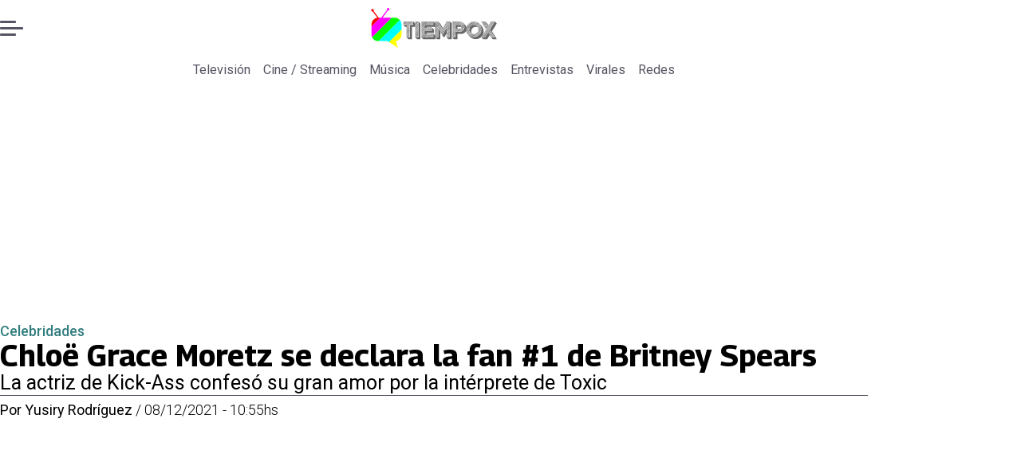

--- FILE ---
content_type: text/html; charset=utf-8
request_url: https://www.tiempox.com/celebridades/2021/12/8/chlo-grace-moretz-se-declara-la-fan-1-de-britney-spears-16806/
body_size: 36697
content:
<!DOCTYPE html><html lang="es"><head><meta charSet="UTF-8"/><meta name="viewport" content="width=device-width, initial-scale=1"/><title>Chloë Grace Moretz se declara la fan #1 de Britney Spears | Tiempo X</title><meta name="robots" content="index, follow, max-image-preview:large"/><meta property="og:site_name" content="Tiempo X"/><meta property="og:type" content="article"/><meta property="og:url" content="https://www.tiempox.com/celebridades/2021/12/8/chlo-grace-moretz-se-declara-la-fan-1-de-britney-spears-16806/"/><meta name="description" content="La actriz de Kick-Ass confesó su gran amor por la intérprete de Toxic"/><meta property="og:description" content="La actriz de Kick-Ass confesó su gran amor por la intérprete de Toxic"/><meta name="twitter:description" content="La actriz de Kick-Ass confesó su gran amor por la intérprete de Toxic"/><meta property="og:title" content="Chloë Grace Moretz se declara la fan #1 de Britney Spears | Tiempo X"/><meta name="twitter:title" content="Chloë Grace Moretz se declara la fan #1 de Britney Spears | Tiempo X"/><meta name="author" content="Yusiry Rodríguez"/><meta property="article:author" content="Yusiry Rodríguez"/><meta property="article:section" content="Celebridades"/><meta name="keywords" content="Britney Spears, Chloë Grace Moretz"/><meta property="og:see_also" content="https://www.tiempox.com/celebridades/"/><meta property="og:updated_time" content="2023-03-06T05:25:59.341Z"/><meta property="article:modified_time" content="2023-03-06T05:25:59.341Z"/><meta property="article:published_time" content="2021-12-08T13:55:00Z"/><meta property="og:image" content="https://www.tiempox.com/resizer/v2/6OI5A46YRBGWNGFCC47DRPTK6Q.jpg?auth=1868ee8eda107df171d18d824b1e13a9eb593e160b77ef35184ca60ed45b0af1&amp;height=630&amp;width=1200&amp;quality=70&amp;smart=true"/><meta name="twitter:image" content="https://www.tiempox.com/resizer/v2/6OI5A46YRBGWNGFCC47DRPTK6Q.jpg?auth=1868ee8eda107df171d18d824b1e13a9eb593e160b77ef35184ca60ed45b0af1&amp;height=630&amp;width=1200&amp;quality=70&amp;smart=true"/><meta property="og:image:width" content="1200"/><meta property="og:image:height" content="630"/><meta name="twitter:card" content="summary_large_image"/><meta name="twitter:site" content="@TiempoX_CL"/><script async="" data-integration="gpt" src="https://securepubads.g.doubleclick.net/tag/js/gpt.js"></script><script async="" src="https://s1.adzonestatic.com/c/9_tiempox.2025.1.js"></script><style>div[class^="ad-slot-"]{ min-width: 100%; text-align:center; }
#ad-slot-mobilesticky {margin-bottom: 0}
.ad-slot-topdesktop {height:auto;min-height:250px; display:flex; }
.ad-slot-topresponsive {height:auto;min-height:50px; }
.ad-slot-horizontal {height:auto;min-height:90px; }
.ad-slot-billboard {height:auto;min-height:250px; }
.ad-slot-lateral {height:auto;min-height:250px; }
.ad-slot-box,.ad-slot-mobile_box,.ad-slot-desktop_box {height:auto;min-height:250px; }
.ad-slot-bigbox, .ad-slot-mobile_bigbox, .ad-slot-desktop_bigbox {height:auto;min-height:600px; }

@media screen and (max-width:730px){
 .ad-slot-topdesktop { display:none }
}
@media screen and (min-width:731px){
  .ad-slot-topresponsive { display:none }
}
          </style><link rel="canonical" href="https://www.tiempox.com/celebridades/2021/12/8/chlo-grace-moretz-se-declara-la-fan-1-de-britney-spears-16806/"/><link rel="icon" type="image/x-icon" href="/pf/resources/favicons/tiempox.ico?d=524&amp;mxId=00000000"/><link as="font" crossorigin="" fetchpriority="high" href="/pf/resources/fonts/georama.woff2?d=524&amp;mxId=00000000" rel="preload" type="font/woff2"/><link as="font" crossorigin="" fetchpriority="high" href="/pf/resources/fonts/opensans.woff2?d=524&amp;mxId=00000000" rel="preload" type="font/woff2"/><link as="font" crossorigin="" fetchpriority="high" href="/pf/resources/fonts/roboto.woff2?d=524&amp;mxId=00000000" rel="preload" type="font/woff2"/><link rel="preload" href="/pf/resources/styles/tiempox/css/article.css?d=524&amp;mxId=00000000" as="style"/><link rel="stylesheet" href="/pf/resources/styles/tiempox/css/article.css?d=524&amp;mxId=00000000" media="screen"/><link rel="amphtml" href="https://www.tiempox.com/celebridades/2021/12/8/chlo-grace-moretz-se-declara-la-fan-1-de-britney-spears-16806/?outputType=amp"/><link rel="alternate" type="application/rss+xml" href="https://www.tiempox.com/arc/outboundfeeds/rss/category/celebridades/" title="RSS - Celebridades"/><script type="application/ld+json">{"@type":"NewsMediaOrganization","@context":"https://schema.org","description":"En TiempoX contamos las últimas novedades del espectáculo, la farándula y el entretenimiento.","logo":{"@type":"ImageObject","url":"https://www.tiempox.com/resizer/v2/AOXVNCKXTFDWNPCJKUJGDWLQHQ.png?auth=ccbc7320d4cd09ffdd63bf6cfa22bcb68166ea06aa745f869f00a3d25296a5d7&smart=true&width=189&height=60","height":"60","width":"189"},"name":"Tiempo X","sameAs":["https://web.facebook.com/TiempoXCL","https://www.instagram.com/tiempoxcl/","https://x.com/TiempoX_CL","https://www.youtube.com/@TiempoX"],"url":"https://www.tiempox.com/","address":{"@type":"PostalAddress","contactType":"contacto@palco.cl","streetAddress":" Santa Isabel 744, comuna de Providencia, Santiago","addressLocality":"Santiago","addressRegion":"Metropolitana","postalCode":"7501303","addressCountry":"CL"}}</script><script type="application/ld+json">{"@type":"WebSite","@context":"https://schema.org","url":"https://www.tiempox.com","potentialAction":{"@type":"SearchAction","target":"https://www.tiempox.com/search/?q={search_term_string}","query-input":"required name=search_term_string"}}</script><script type="application/ld+json">{"@type":"BreadcrumbList","@context":"https://schema.org","itemListElement":[{"@type":"ListItem","position":1,"item":{"@id":"https://www.tiempox.com/","name":"Tiempo X"}},{"@type":"ListItem","position":2,"item":{"@id":"https://www.tiempox.com/celebridades/","name":"Celebridades"}},{"@type":"ListItem","position":3,"item":{"@id":"https://www.tiempox.com/celebridades/2021/12/8/chlo-grace-moretz-se-declara-la-fan-1-de-britney-spears-16806/","name":"Chloë Grace Moretz se declara la fan #1 de Britney Spears"}}]}</script><script type="application/ld+json">{"@type":"NewsArticle","@context":"https://schema.org","articleBody":"Durante una entrevista con el presentador estadounidense Jimmy Fallon, Chloë Grace Moretz se declaró la fan número uno de Britney Spears. La actriz de \"Kick-Ass\" dejó ver su lado más fanático al confesar que la cantante era \"su vida\". \"Lo que muchos no saben es que soy una gran fan de Birtney Spears. Britney es mi vida. Ella es todo para mí\", aseguró la actriz de \"Carrie\". Cualquier fan de Britney Spears es capaz de cantar y bailar al ritmo de la estrella del pop, y cuando se le preguntó a la actriz si ella podía hacerlo, aseguró que solo después de unos shots de tequila. Jimmy no dudó en pasarle el micrófono para que mostrara su talento con pura valentía. Para sorpresa de muchos, Chloë Grace Moretz nos dejó con la boca abierta al cantar al ritmo de “Baby one more time” con una voz muy similar a la de Britney y unos pasos que iban muy acorde al estilo de Spears.","articleSection":"Celebridades","author":[{"@type":"Person","name":"Yusiry Rodríguez","url":"https://www.tiempox.com/autor/yusiry-rodriguez/","image":[{"@type":"ImageObject","height":300,"width":300,"url":"https://www.tiempox.com/resizer/v2/https%3A%2F%2Fs3.amazonaws.com%2Farc-authors%2Fpalco%2F45277931-d869-4941-a5f3-dad11707c2fe.png?auth=4fc2cc70f6e8d0a3593a500d542b2528e60633cc38b1aac2cb26bedd2d94d96e&height=300&width=300&quality=70&smart=true"},{"@type":"ImageObject","height":600,"width":600,"url":"https://www.tiempox.com/resizer/v2/https%3A%2F%2Fs3.amazonaws.com%2Farc-authors%2Fpalco%2F45277931-d869-4941-a5f3-dad11707c2fe.png?auth=4fc2cc70f6e8d0a3593a500d542b2528e60633cc38b1aac2cb26bedd2d94d96e&height=600&width=600&quality=70&smart=true"}]}],"dateCreated":"2023-03-05T21:21:04.250Z","dateModified":"2023-03-06T05:25:59.341Z","datePublished":"2021-12-08T13:55:00Z","description":"La actriz de Kick-Ass confesó su gran amor por la intérprete de Toxic","headline":"Chloë Grace Moretz se declara la fan #1 de Britney Spears","image":[{"@type":"ImageObject","width":500,"height":281,"url":"https://www.tiempox.com/resizer/v2/6OI5A46YRBGWNGFCC47DRPTK6Q.jpg?auth=1868ee8eda107df171d18d824b1e13a9eb593e160b77ef35184ca60ed45b0af1&height=281&width=500&quality=70&smart=true"},{"@type":"ImageObject","width":800,"height":450,"url":"https://www.tiempox.com/resizer/v2/6OI5A46YRBGWNGFCC47DRPTK6Q.jpg?auth=1868ee8eda107df171d18d824b1e13a9eb593e160b77ef35184ca60ed45b0af1&height=450&width=800&quality=70&smart=true"},{"@type":"ImageObject","width":1200,"height":675,"url":"https://www.tiempox.com/resizer/v2/6OI5A46YRBGWNGFCC47DRPTK6Q.jpg?auth=1868ee8eda107df171d18d824b1e13a9eb593e160b77ef35184ca60ed45b0af1&height=675&width=1200&quality=70&smart=true"}],"keywords":["Britney Spears","Chloë Grace Moretz"],"mainEntity":{"@type":"ItemList","itemListElement":[{"@type":"ListItem","position":0,"item":{"@type":"WebPage","@id":"https://www.tiempox.com/temas/britney-spears/","name":"Britney Spears"}},{"@type":"ListItem","position":1,"item":{"@type":"WebPage","@id":"https://www.tiempox.com/temas/chlo-grace-moretz/","name":"Chloë Grace Moretz"}}]},"mainEntityOfPage":{"@type":"WebPage","@id":"https://www.tiempox.com/celebridades/2021/12/8/chlo-grace-moretz-se-declara-la-fan-1-de-britney-spears-16806/"},"publisher":{"@type":"Organization","name":"Tiempo X","url":"https://www.tiempox.com/","logo":{"@type":"ImageObject","url":"https://www.tiempox.com/resizer/v2/AOXVNCKXTFDWNPCJKUJGDWLQHQ.png?auth=ccbc7320d4cd09ffdd63bf6cfa22bcb68166ea06aa745f869f00a3d25296a5d7&smart=true&width=189&height=60","height":"60","width":"189"},"sameAs":["https://web.facebook.com/TiempoXCL","https://www.instagram.com/tiempoxcl/","https://x.com/TiempoX_CL","https://www.youtube.com/@TiempoX"]}}</script><script type="application/javascript" id="polyfill-script">if(!Array.prototype.includes||!(window.Object && window.Object.assign)||!window.Promise||!window.Symbol||!window.fetch){document.write('<script type="application/javascript" src="/pf/dist/engine/polyfill.js?d=524&mxId=00000000" defer=""><\/script>')}</script><script id="fusion-engine-react-script" type="application/javascript" src="/pf/dist/engine/react.js?d=524&amp;mxId=00000000" defer=""></script><script id="fusion-engine-combinations-script" type="application/javascript" src="/pf/dist/components/combinations/article-type.js?d=524&amp;mxId=00000000" defer=""></script><script data-integration="gtm-head">
	(function(w,d,s,l,i){w[l]=w[l]||[];w[l].push({'gtm.start':
		new Date().getTime(),event:'gtm.js'});var f=d.getElementsByTagName(s)[0],
		j=d.createElement(s),dl=l!='dataLayer'?'&l='+l:'';j.async=true;j.src=
		'https://www.googletagmanager.com/gtm.js?id='+i+dl;f.parentNode.insertBefore(j,f);
		})(window,document,'script','dataLayer','GTM-NCX2CR8');
	</script><script async="" src="https://www.googletagmanager.com/gtag/js?id=G-J2Q3N1PTHW"></script><script defer="" data-integration="googleAnalyticsTag">
	window.dataLayer = window.dataLayer || [];
	function gtag() {
		dataLayer.push(arguments);
	};
	gtag("js", new Date());
	gtag('config', "G-J2Q3N1PTHW", {
    autorPost: 'Yusiry Rodríguez',
    version: 'WEB'
  });
	</script><script defer="" data-integration="marfeel">
		!(function () {
			"use strict";
			function e(e) {
				var t = !(arguments.length > 1 && void 0 !== arguments[1]) || arguments[1],
					c = document.createElement("script");
				(c.src = e),
					t
						? (c.type = "module")
						: ((c.async = !0), (c.type = "text/javascript"), c.setAttribute("nomodule", ""));
				var n = document.getElementsByTagName("script")[0];
				n.parentNode.insertBefore(c, n);
			}
			!(function (t, c) {
				!(function (t, c, n) {
					var a, o, r;
					(n.accountId = c),
						(null !== (a = t.marfeel) && void 0 !== a) || (t.marfeel = {}),
						(null !== (o = (r = t.marfeel).cmd) && void 0 !== o) || (r.cmd = []),
						(t.marfeel.config = n);
					var i = "https://sdk.mrf.io/statics";
					e("".concat(i, "/marfeel-sdk.js?id=").concat(c), !0),
						e("".concat(i, "/marfeel-sdk.es5.js?id=").concat(c), !1);
				})(t, c, arguments.length > 2 && void 0 !== arguments[2] ? arguments[2] : {});
			})(window, 3326, {} /* Config */);
		})();</script><script defer="" type="text/javascript">
		(function() {
			function getCookie(name) {
				let cookieArray = document.cookie.split('; '); // Split the cookie string into an array
				let cookieValue = null;
		
				// Loop through the array elements
				for (let i = 0; i < cookieArray.length; i++) {
						let cookiePair = cookieArray[i].split('='); // Split each element into a key and a value
						if (name === cookiePair[0]) {
							cookieValue = decodeURIComponent(cookiePair[1]); // Decode the cookie value and return it
							break;
						}
				}
				return cookieValue;
			}

			let lsva = window.localStorage.getItem('ltsess');
			let lsvb = getCookie('ltprm');

			if (lsva == 'true') {
					window.marfeel.cmd.push(['compass', function(compass) {
						compass.setUserType(2);
					}]);
			}
			if (lsvb != 'false' && lsvb) {
					window.marfeel.cmd.push(['compass', function(compass) {
							compass.setUserType(3);
					}]);
			}
		})();</script>
<script>(window.BOOMR_mq=window.BOOMR_mq||[]).push(["addVar",{"rua.upush":"false","rua.cpush":"false","rua.upre":"false","rua.cpre":"true","rua.uprl":"false","rua.cprl":"false","rua.cprf":"false","rua.trans":"SJ-2701bb33-ff66-4d79-9687-09bc257f4359","rua.cook":"true","rua.ims":"false","rua.ufprl":"false","rua.cfprl":"true","rua.isuxp":"false","rua.texp":"norulematch","rua.ceh":"false","rua.ueh":"false","rua.ieh.st":"0"}]);</script>
                              <script>!function(e){var n="https://s.go-mpulse.net/boomerang/";if("False"=="True")e.BOOMR_config=e.BOOMR_config||{},e.BOOMR_config.PageParams=e.BOOMR_config.PageParams||{},e.BOOMR_config.PageParams.pci=!0,n="https://s2.go-mpulse.net/boomerang/";if(window.BOOMR_API_key="JPDK5-XR35Y-2FZLM-Q2K5M-C9CLD",function(){function e(){if(!o){var e=document.createElement("script");e.id="boomr-scr-as",e.src=window.BOOMR.url,e.async=!0,i.parentNode.appendChild(e),o=!0}}function t(e){o=!0;var n,t,a,r,d=document,O=window;if(window.BOOMR.snippetMethod=e?"if":"i",t=function(e,n){var t=d.createElement("script");t.id=n||"boomr-if-as",t.src=window.BOOMR.url,BOOMR_lstart=(new Date).getTime(),e=e||d.body,e.appendChild(t)},!window.addEventListener&&window.attachEvent&&navigator.userAgent.match(/MSIE [67]\./))return window.BOOMR.snippetMethod="s",void t(i.parentNode,"boomr-async");a=document.createElement("IFRAME"),a.src="about:blank",a.title="",a.role="presentation",a.loading="eager",r=(a.frameElement||a).style,r.width=0,r.height=0,r.border=0,r.display="none",i.parentNode.appendChild(a);try{O=a.contentWindow,d=O.document.open()}catch(_){n=document.domain,a.src="javascript:var d=document.open();d.domain='"+n+"';void(0);",O=a.contentWindow,d=O.document.open()}if(n)d._boomrl=function(){this.domain=n,t()},d.write("<bo"+"dy onload='document._boomrl();'>");else if(O._boomrl=function(){t()},O.addEventListener)O.addEventListener("load",O._boomrl,!1);else if(O.attachEvent)O.attachEvent("onload",O._boomrl);d.close()}function a(e){window.BOOMR_onload=e&&e.timeStamp||(new Date).getTime()}if(!window.BOOMR||!window.BOOMR.version&&!window.BOOMR.snippetExecuted){window.BOOMR=window.BOOMR||{},window.BOOMR.snippetStart=(new Date).getTime(),window.BOOMR.snippetExecuted=!0,window.BOOMR.snippetVersion=12,window.BOOMR.url=n+"JPDK5-XR35Y-2FZLM-Q2K5M-C9CLD";var i=document.currentScript||document.getElementsByTagName("script")[0],o=!1,r=document.createElement("link");if(r.relList&&"function"==typeof r.relList.supports&&r.relList.supports("preload")&&"as"in r)window.BOOMR.snippetMethod="p",r.href=window.BOOMR.url,r.rel="preload",r.as="script",r.addEventListener("load",e),r.addEventListener("error",function(){t(!0)}),setTimeout(function(){if(!o)t(!0)},3e3),BOOMR_lstart=(new Date).getTime(),i.parentNode.appendChild(r);else t(!1);if(window.addEventListener)window.addEventListener("load",a,!1);else if(window.attachEvent)window.attachEvent("onload",a)}}(),"".length>0)if(e&&"performance"in e&&e.performance&&"function"==typeof e.performance.setResourceTimingBufferSize)e.performance.setResourceTimingBufferSize();!function(){if(BOOMR=e.BOOMR||{},BOOMR.plugins=BOOMR.plugins||{},!BOOMR.plugins.AK){var n="true"=="true"?1:0,t="cookiepresent",a="aogqtrqxzcoiw2louirq-f-fc5d41bff-clientnsv4-s.akamaihd.net",i="false"=="true"?2:1,o={"ak.v":"39","ak.cp":"1394811","ak.ai":parseInt("844466",10),"ak.ol":"0","ak.cr":8,"ak.ipv":4,"ak.proto":"h2","ak.rid":"14e93862","ak.r":44268,"ak.a2":n,"ak.m":"dscr","ak.n":"ff","ak.bpcip":"3.141.9.0","ak.cport":33732,"ak.gh":"23.192.164.139","ak.quicv":"","ak.tlsv":"tls1.3","ak.0rtt":"","ak.0rtt.ed":"","ak.csrc":"-","ak.acc":"","ak.t":"1768858147","ak.ak":"hOBiQwZUYzCg5VSAfCLimQ==R7qSSKuQW185OoywXN1MXQLXH/dLqOdMSjS2qN+qMqCuqwqpe7kEM5TtajpLAIzZp9pAFg72oSkVd9TclmKjhUU2KRcewBthZUb6C0LmL1wZRXkUeymlAR3b1kt7ejjZxIN/0R4BMpu2tUkw4u9buvKSh024aGmqoS05g/VdV/ViicL88v2xtaoujzTbinQuiTYRH/j5cI2yzQTIqAf8vOU+C7QNnCZy9cGDRtgBWSMdx28FoGsPsQIa6XXW2QgkYby/VTaPyV73cJUX7ItQ/spLOPWEytZM3vZnJ65Il0b/N443mT7hlwl/9E74NKeo8oGR1Job60TiaRxEFzgE91BNA6YJHxPpi9dD7IF12GWrk176FXB1bpXR3Goy707DwhO22iQVnJiCwTC6NaIGSQV+LnC3fwvi0mvkmLreamA=","ak.pv":"10","ak.dpoabenc":"","ak.tf":i};if(""!==t)o["ak.ruds"]=t;var r={i:!1,av:function(n){var t="http.initiator";if(n&&(!n[t]||"spa_hard"===n[t]))o["ak.feo"]=void 0!==e.aFeoApplied?1:0,BOOMR.addVar(o)},rv:function(){var e=["ak.bpcip","ak.cport","ak.cr","ak.csrc","ak.gh","ak.ipv","ak.m","ak.n","ak.ol","ak.proto","ak.quicv","ak.tlsv","ak.0rtt","ak.0rtt.ed","ak.r","ak.acc","ak.t","ak.tf"];BOOMR.removeVar(e)}};BOOMR.plugins.AK={akVars:o,akDNSPreFetchDomain:a,init:function(){if(!r.i){var e=BOOMR.subscribe;e("before_beacon",r.av,null,null),e("onbeacon",r.rv,null,null),r.i=!0}return this},is_complete:function(){return!0}}}}()}(window);</script></head><body><div id="fusion-app"><div class="right-rail-layout" style="--color-accent:#327d7e"><div class="right-rail-layout__topmobile"></div><header class="right-rail-layout__header"><div class="adzone-ad adzone-ad--topresponsive"><div class="ad-slot-topresponsive ad-slot-top" id="ad-slot-top_mobile"></div></div><div class="masthead"><div class="masthead__main-row"><button class="masthead__burger" type="button" aria-label="Menu"><span class="masthead__burger__line"></span><span class="masthead__burger__line masthead__burger__line--middle"></span><span class="masthead__burger__line"></span></button><a class=" masthead__logo masthead__logo--tiempo-x " href="/" data-logo-id="tiempo-x"><img src="/pf/resources/logos/tiempo-x.svg?d=524&amp;mxId=00000000" alt="Tiempo X" loading="eager" width="146" height="40" class="masthead__logo-img masthead__logo-img--tiempo-x" fetchpriority="high"/></a></div><div class="navigation"><a class="navigation__link " href="/television/" target="_self">Televisión</a><a class="navigation__link " href="/cine-streaming/" target="_self">Cine / Streaming</a><a class="navigation__link " href="/musica/" target="_self">Música</a><a class="navigation__link " href="/celebridades/" target="_self">Celebridades</a><a class="navigation__link " href="/entrevistas/" target="_self">Entrevistas</a><a class="navigation__link " href="/virales/" target="_self">Virales</a><a class="navigation__link " href="/redes/" target="_self">Redes</a></div></div></header><section class="right-rail-layout__fullwidth"><div class="adzone-ad adzone-ad--topdesktop"><div class="ad-slot-topdesktop ad-slot-top" id="ad-slot-top_desktop"></div></div><div id="fusion-static-enter:f0fK0MqyIZJd142" style="display:none" data-fusion-component="f0fK0MqyIZJd142"></div><header class="article-body__headline"><div class="article-body__headline__breadcrumb"><a aria-label="Celebridades" class="article-body__headline__breadcrumb-link article-body__headline__breadcrumb-link--active" href="/celebridades/" target="_self">Celebridades</a></div><h1 class="article-body__headline__title">Chloë Grace Moretz se declara la fan #1 de Britney Spears</h1><h2 class="article-body__headline__subtitle">La actriz de Kick-Ass confesó su gran amor por la intérprete de Toxic</h2><div class="article-body__headline__meta"><span class="article-body__headline__meta-author"><span>Por </span><address><a aria-label="Link a autor" class="article-body__byline__author" href="/autor/yusiry-rodriguez/" target="_self">Yusiry Rodríguez</a></address></span><span class="article-body__headline__meta-divider"> / </span><span class="article-body__headline__meta-date">08/12/2021 - 10:55hs</span></div></header><div id="fusion-static-exit:f0fK0MqyIZJd142" style="display:none" data-fusion-component="f0fK0MqyIZJd142"></div></section><div class="right-rail-layout__body"><main class="right-rail-layout__body-content"><div class="article-body__lead-art"><div class="article-body__image article-body__image--lead"><img alt="" class="global-image" decoding="async" sizes="(min-width: 500px) 800px, 500px" src="https://www.tiempox.com/resizer/v2/6OI5A46YRBGWNGFCC47DRPTK6Q.jpg?auth=1868ee8eda107df171d18d824b1e13a9eb593e160b77ef35184ca60ed45b0af1&amp;smart=true&amp;width=800&amp;height=450&amp;quality=70" srcSet="https://www.tiempox.com/resizer/v2/6OI5A46YRBGWNGFCC47DRPTK6Q.jpg?auth=1868ee8eda107df171d18d824b1e13a9eb593e160b77ef35184ca60ed45b0af1&amp;smart=true&amp;width=500&amp;height=281&amp;quality=70 500w, https://www.tiempox.com/resizer/v2/6OI5A46YRBGWNGFCC47DRPTK6Q.jpg?auth=1868ee8eda107df171d18d824b1e13a9eb593e160b77ef35184ca60ed45b0af1&amp;smart=true&amp;width=800&amp;height=450&amp;quality=70 800w" style="aspect-ratio:16/9" fetchpriority="high" loading="eager"/></div></div><div class="article-body"><p class="article-body__paragraph">Durante una entrevista con el presentador estadounidense Jimmy Fallon, <strong><a href="https://www.tiempox.com/noticias/buscar/?buscar=Chlo%C3%AB+Grace+Moretz" target="_blank">Chloë Grace Moretz</a> se declaró la fan número uno de <a href="https://www.tiempox.com/noticias/buscar/?buscar=Britney+Spears" target="_blank">Britney Spears</a></strong>. La actriz de "Kick-Ass" dejó ver su lado más fanático al confesar que <strong>la cantante era "su vida".</strong></p><p class="article-body__paragraph"><strong>"Lo que muchos no saben es que soy una gran fan de Birtney Spears. Britney es mi vida. Ella es todo para mí"</strong>, aseguró la actriz de "Carrie".</p><div class="adzone-ad adzone-ad--box"><div class="ad-slot-box " id="ad-slot-box1"></div></div><div class="article-body__oembed article-body__oembed-instagram"><div><blockquote class="instagram-media" data-instgrm-captioned data-instgrm-permalink="https://www.instagram.com/p/CKzDxB-B_e4/?utm_source=ig_embed&amp;utm_campaign=loading" data-instgrm-version="14" style=" background:#FFF; border:0; border-radius:3px; box-shadow:0 0 1px 0 rgba(0,0,0,0.5),0 1px 10px 0 rgba(0,0,0,0.15); margin: 1px; max-width:658px; min-width:326px; padding:0; width:99.375%; width:-webkit-calc(100% - 2px); width:calc(100% - 2px);"><div style="padding:16px;"> <a href="https://www.instagram.com/p/CKzDxB-B_e4/?utm_source=ig_embed&amp;utm_campaign=loading" style=" background:#FFFFFF; line-height:0; padding:0 0; text-align:center; text-decoration:none; width:100%;" target="_blank"> <div style=" display: flex; flex-direction: row; align-items: center;"> <div style="background-color: #F4F4F4; border-radius: 50%; flex-grow: 0; height: 40px; margin-right: 14px; width: 40px;"></div> <div style="display: flex; flex-direction: column; flex-grow: 1; justify-content: center;"> <div style=" background-color: #F4F4F4; border-radius: 4px; flex-grow: 0; height: 14px; margin-bottom: 6px; width: 100px;"></div> <div style=" background-color: #F4F4F4; border-radius: 4px; flex-grow: 0; height: 14px; width: 60px;"></div></div></div><div style="padding: 19% 0;"></div> <div style="display:block; height:50px; margin:0 auto 12px; width:50px;"><svg width="50px" height="50px" viewBox="0 0 60 60" version="1.1" xmlns="https://www.w3.org/2000/svg" xmlns:xlink="https://www.w3.org/1999/xlink"><g stroke="none" stroke-width="1" fill="none" fill-rule="evenodd"><g transform="translate(-511.000000, -20.000000)" fill="#000000"><g><path d="M556.869,30.41 C554.814,30.41 553.148,32.076 553.148,34.131 C553.148,36.186 554.814,37.852 556.869,37.852 C558.924,37.852 560.59,36.186 560.59,34.131 C560.59,32.076 558.924,30.41 556.869,30.41 M541,60.657 C535.114,60.657 530.342,55.887 530.342,50 C530.342,44.114 535.114,39.342 541,39.342 C546.887,39.342 551.658,44.114 551.658,50 C551.658,55.887 546.887,60.657 541,60.657 M541,33.886 C532.1,33.886 524.886,41.1 524.886,50 C524.886,58.899 532.1,66.113 541,66.113 C549.9,66.113 557.115,58.899 557.115,50 C557.115,41.1 549.9,33.886 541,33.886 M565.378,62.101 C565.244,65.022 564.756,66.606 564.346,67.663 C563.803,69.06 563.154,70.057 562.106,71.106 C561.058,72.155 560.06,72.803 558.662,73.347 C557.607,73.757 556.021,74.244 553.102,74.378 C549.944,74.521 548.997,74.552 541,74.552 C533.003,74.552 532.056,74.521 528.898,74.378 C525.979,74.244 524.393,73.757 523.338,73.347 C521.94,72.803 520.942,72.155 519.894,71.106 C518.846,70.057 518.197,69.06 517.654,67.663 C517.244,66.606 516.755,65.022 516.623,62.101 C516.479,58.943 516.448,57.996 516.448,50 C516.448,42.003 516.479,41.056 516.623,37.899 C516.755,34.978 517.244,33.391 517.654,32.338 C518.197,30.938 518.846,29.942 519.894,28.894 C520.942,27.846 521.94,27.196 523.338,26.654 C524.393,26.244 525.979,25.756 528.898,25.623 C532.057,25.479 533.004,25.448 541,25.448 C548.997,25.448 549.943,25.479 553.102,25.623 C556.021,25.756 557.607,26.244 558.662,26.654 C560.06,27.196 561.058,27.846 562.106,28.894 C563.154,29.942 563.803,30.938 564.346,32.338 C564.756,33.391 565.244,34.978 565.378,37.899 C565.522,41.056 565.552,42.003 565.552,50 C565.552,57.996 565.522,58.943 565.378,62.101 M570.82,37.631 C570.674,34.438 570.167,32.258 569.425,30.349 C568.659,28.377 567.633,26.702 565.965,25.035 C564.297,23.368 562.623,22.342 560.652,21.575 C558.743,20.834 556.562,20.326 553.369,20.18 C550.169,20.033 549.148,20 541,20 C532.853,20 531.831,20.033 528.631,20.18 C525.438,20.326 523.257,20.834 521.349,21.575 C519.376,22.342 517.703,23.368 516.035,25.035 C514.368,26.702 513.342,28.377 512.574,30.349 C511.834,32.258 511.326,34.438 511.181,37.631 C511.035,40.831 511,41.851 511,50 C511,58.147 511.035,59.17 511.181,62.369 C511.326,65.562 511.834,67.743 512.574,69.651 C513.342,71.625 514.368,73.296 516.035,74.965 C517.703,76.634 519.376,77.658 521.349,78.425 C523.257,79.167 525.438,79.673 528.631,79.82 C531.831,79.965 532.853,80.001 541,80.001 C549.148,80.001 550.169,79.965 553.369,79.82 C556.562,79.673 558.743,79.167 560.652,78.425 C562.623,77.658 564.297,76.634 565.965,74.965 C567.633,73.296 568.659,71.625 569.425,69.651 C570.167,67.743 570.674,65.562 570.82,62.369 C570.966,59.17 571,58.147 571,50 C571,41.851 570.966,40.831 570.82,37.631"></path></g></g></g></svg></div><div style="padding-top: 8px;"> <div style=" color:#3897f0; font-family:Arial,sans-serif; font-size:14px; font-style:normal; font-weight:550; line-height:18px;">View this post on Instagram</div></div><div style="padding: 12.5% 0;"></div> <div style="display: flex; flex-direction: row; margin-bottom: 14px; align-items: center;"><div> <div style="background-color: #F4F4F4; border-radius: 50%; height: 12.5px; width: 12.5px; transform: translateX(0px) translateY(7px);"></div> <div style="background-color: #F4F4F4; height: 12.5px; transform: rotate(-45deg) translateX(3px) translateY(1px); width: 12.5px; flex-grow: 0; margin-right: 14px; margin-left: 2px;"></div> <div style="background-color: #F4F4F4; border-radius: 50%; height: 12.5px; width: 12.5px; transform: translateX(9px) translateY(-18px);"></div></div><div style="margin-left: 8px;"> <div style=" background-color: #F4F4F4; border-radius: 50%; flex-grow: 0; height: 20px; width: 20px;"></div> <div style=" width: 0; height: 0; border-top: 2px solid transparent; border-left: 6px solid #f4f4f4; border-bottom: 2px solid transparent; transform: translateX(16px) translateY(-4px) rotate(30deg)"></div></div><div style="margin-left: auto;"> <div style=" width: 0px; border-top: 8px solid #F4F4F4; border-right: 8px solid transparent; transform: translateY(16px);"></div> <div style=" background-color: #F4F4F4; flex-grow: 0; height: 12px; width: 16px; transform: translateY(-4px);"></div> <div style=" width: 0; height: 0; border-top: 8px solid #F4F4F4; border-left: 8px solid transparent; transform: translateY(-4px) translateX(8px);"></div></div></div> <div style="display: flex; flex-direction: column; flex-grow: 1; justify-content: center; margin-bottom: 24px;"> <div style=" background-color: #F4F4F4; border-radius: 4px; flex-grow: 0; height: 14px; margin-bottom: 6px; width: 224px;"></div> <div style=" background-color: #F4F4F4; border-radius: 4px; flex-grow: 0; height: 14px; width: 144px;"></div></div></a><p style=" color:#c9c8cd; font-family:Arial,sans-serif; font-size:14px; line-height:17px; margin-bottom:0; margin-top:8px; overflow:hidden; padding:8px 0 7px; text-align:center; text-overflow:ellipsis; white-space:nowrap;"><a href="https://www.instagram.com/p/CKzDxB-B_e4/?utm_source=ig_embed&amp;utm_campaign=loading" style=" color:#c9c8cd; font-family:Arial,sans-serif; font-size:14px; font-style:normal; font-weight:normal; line-height:17px; text-decoration:none;" target="_blank">A post shared by Chloë Grace Moretz (@chloegmoretz)</a></p></div></blockquote>
<script async src="//platform.instagram.com/en_US/embeds.js"></script></div></div><p class="article-body__paragraph">Cualquier fan de Britney Spears es capaz de cantar y bailar al ritmo de la estrella del pop, y cuando se le preguntó a la actriz si ella podía hacerlo, aseguró que solo después de unos shots de tequila. Jimmy no dudó en pasarle el micrófono para que mostrara su talento con pura valentía.</p><p class="article-body__paragraph">Para sorpresa de muchos, Chloë Grace Moretz nos dejó con la boca abierta al cantar al ritmo de “Baby one more time” con una voz muy similar a la de Britney y unos pasos que iban muy acorde al estilo de Spears.</p><div class="adzone-ad adzone-ad--box"><div class="ad-slot-box " id="ad-slot-box2"></div></div><h2 class="article-body__heading-h2 article-body__heading">Ve aquí la prueba del talento oculto de Chloë Grace Moretz</h2><div id="fusion-static-enter:article-html-block-raw_html_6_undefined" style="display:none" data-fusion-component="article-html-block-raw_html_6_undefined"></div><div class="article-body__raw-html"><oembed>https://youtube.com/clip/UgkxwgCjrNRUeKArGceVYyP4J2zwyJYfqxcI</oembed></div><div id="fusion-static-exit:article-html-block-raw_html_6_undefined" style="display:none" data-fusion-component="article-html-block-raw_html_6_undefined"></div><div class="article-body__tags"><div class="article-tags">Tags: <span><a class="link" href="/temas/britney-spears/" target="_self"><span class="tag-text">Britney Spears</span></a><span class="tag-separator"> / </span></span><span><a class="link" href="/temas/chlo-grace-moretz/" target="_self"><span class="tag-text">Chloë Grace Moretz</span></a></span></div></div><div class="article-body__sharer"><a aria-label="Facebook En cancha" target="_blank" rel="noopener noreferrer" class="link" href="https://www.facebook.com/sharer/sharer.php?u=https://www.tiempox.com/celebridades/2021/12/8/chlo-grace-moretz-se-declara-la-fan-1-de-britney-spears-16806/"><svg xmlns="http://www.w3.org/2000/svg" viewBox="0 0 38 37" fill="none" class="icon-facebook "><path d="M37.5084 18.5005C37.5084 27.8441 30.5826 35.5686 21.5853 36.8221C20.7441 36.9388 19.8834 36.9997 19.0097 36.9997C18.0012 36.9997 17.0109 36.9193 16.0465 36.7638C7.23849 35.3457 0.510986 27.708 0.510986 18.5005C0.510986 8.28327 8.79399 6.10352e-05 19.011 6.10352e-05C29.228 6.10352e-05 37.511 8.28327 37.511 18.5005H37.5084Z" fill="currentColor" class="background-path"></path><path d="M21.5854 14.8556V18.8857H26.5707L25.7813 24.3145H21.5854V36.8223C20.7441 36.939 19.8834 36.9999 19.0097 36.9999C18.0012 36.9999 17.0109 36.9195 16.0465 36.764V24.3145H11.4487V18.8857H16.0465V13.9547C16.0465 10.8955 18.5262 8.41438 21.5867 8.41438V8.41697C21.5957 8.41697 21.6035 8.41438 21.6126 8.41438H26.572V13.1095H23.3314C22.3683 13.1095 21.5867 13.8912 21.5867 14.8543L21.5854 14.8556Z" fill="var(--secondary-icon-color)" class="foreground-path"></path></svg><span class="visually-hidden">abre en nueva pestaña</span></a><a aria-label="X En cancha" target="_blank" rel="noopener noreferrer" class="link" href="https://x.com/intent/tweet?text=Chloë Grace Moretz se declara la fan #1 de Britney Spears&amp;url=https://www.tiempox.com/celebridades/2021/12/8/chlo-grace-moretz-se-declara-la-fan-1-de-britney-spears-16806/"><svg viewBox="0 0 28 25" fill="none" xmlns="http://www.w3.org/2000/svg" class="icon-whatsapp "><path d="M21.7641 0.142578H25.9043L16.8592 10.4805L27.5 24.5481H19.1683L12.6427 16.0162L5.17584 24.5481H1.03317L10.7078 13.4905L0.5 0.142578H9.04318L14.9418 7.94108L21.7641 0.142578ZM20.311 22.07H22.6051L7.79662 2.49051H5.33479L20.311 22.07Z" fill="currentColor"></path></svg><span class="visually-hidden">abre en nueva pestaña</span></a><a aria-label="Whatsapp En cancha" target="_blank" rel="noopener noreferrer" class="link" href="https://api.whatsapp.com/send?text=Chloë Grace Moretz se declara la fan #1 de Britney Spears%20https://www.tiempox.com/celebridades/2021/12/8/chlo-grace-moretz-se-declara-la-fan-1-de-britney-spears-16806/"><svg viewBox="0 0 29 29" fill="none" xmlns="http://www.w3.org/2000/svg" class="icon-whatsapp "><path d="M0.5 28.7787L2.51287 21.4252C1.27079 19.2727 0.618124 16.8326 0.619317 14.3306C0.622896 6.50814 6.98844 0.142578 14.8097 0.142578C18.6051 0.143771 22.1679 1.62211 24.8478 4.30436C27.5264 6.9866 29.0012 10.5518 29 14.3437C28.9964 22.1673 22.6309 28.5329 14.8097 28.5329C12.4353 28.5317 10.0955 27.9363 8.02292 26.8052L0.5 28.7787ZM8.37133 24.2363C10.3711 25.4235 12.2801 26.1346 14.8049 26.1358C21.3053 26.1358 26.6005 20.8453 26.6041 14.3413C26.6065 7.82421 21.3363 2.54085 14.8144 2.53846C8.30928 2.53846 3.01758 7.82898 3.0152 14.3318C3.014 16.9866 3.79195 18.9744 5.09847 21.0541L3.90649 25.4068L8.37133 24.2363ZM21.9579 17.7168C21.8696 17.5688 21.6334 17.4805 21.2778 17.3028C20.9234 17.125 19.1802 16.2671 18.8545 16.149C18.53 16.0308 18.2937 15.9712 18.0563 16.3267C17.82 16.6811 17.1399 17.4805 16.9335 17.7168C16.7271 17.953 16.5195 17.9829 16.1651 17.8051C15.8107 17.6273 14.6677 17.2538 13.3134 16.0452C12.2599 15.1049 11.5475 13.944 11.3411 13.5884C11.1347 13.234 11.3196 13.0419 11.4962 12.8654C11.6561 12.7067 11.8506 12.4513 12.0284 12.2437C12.2086 12.0385 12.267 11.8905 12.3863 11.6531C12.5045 11.4168 12.446 11.2092 12.3565 11.0314C12.267 10.8549 11.5583 9.10925 11.2636 8.39932C10.9748 7.70847 10.6825 7.80154 10.4653 7.7908L9.78523 7.77887C9.54898 7.77887 9.16478 7.86716 8.84024 8.22273C8.5157 8.57829 7.59935 9.43499 7.59935 11.1806C7.59935 12.9262 8.87007 14.6122 9.04666 14.8484C9.22444 15.0846 11.5463 18.6665 15.1032 20.2022C15.9491 20.5673 16.6101 20.7856 17.1244 20.9491C17.9739 21.2187 18.7471 21.1806 19.358 21.0899C20.0393 20.9885 21.4556 20.232 21.7515 19.4039C22.0474 18.5747 22.0474 17.8647 21.9579 17.7168Z" fill="currentColor"></path></svg><span class="visually-hidden">abre en nueva pestaña</span></a><a aria-label="Copiar enlace" class="link" href="#" target="_self"><svg xmlns="http://www.w3.org/2000/svg" viewBox="0 0 36 36" class="icon-copy "><path fill="currentColor" d="M15 9l6-6s6-6 12 0 0 12 0 12l-8 8s-6 6-12 0c-1.125-1.125-1.822-2.62-1.822-2.62l3.353-3.348S14.396 18.396 16 20c0 0 3 3 6 0l8-8s3-3 0-6-6 0-6 0l-3.729 3.729s-1.854-1.521-5.646-.354L15 9z"></path><path fill="currentColor" d="M20.845 27l-6 6s-6 6-12 0 0-12 0-12l8-8s6-6 12 0c1.125 1.125 1.822 2.62 1.822 2.62l-3.354 3.349s.135-1.365-1.469-2.969c0 0-3-3-6 0l-8 8s-3 3 0 6 6 0 6 0l3.729-3.729s1.854 1.521 5.646.354l-.374.375z"></path></svg></a></div><div class="article-body__follow-google-news"><div class="article-follow-google-news"><a class="link" href="https://profile.google.com/cp/Cg0vZy8xMXMzM2JrdHBi?pf=4" rel="noopener noreferrer" target="_blank"><svg width="100" height="82" viewBox="0 0 100 82" fill="none" xmlns="http://www.w3.org/2000/svg"><g clip-path="url(#clip0_64_21)"><path d="M79.5446 55.5001C79.5446 56.8923 78.3967 58.0326 76.9938 58.0326H23.0049C21.6021 58.0326 20.4541 56.8923 20.4541 55.5001V2.53252C20.4541 1.14032 21.6021 0 23.0049 0H76.9953C78.3982 0 79.5461 1.14032 79.5461 2.53252V55.5001H79.5446Z" fill="#0C9D58"></path><path opacity="0.2" d="M79.5447 13.6167L59.3105 11.0125L79.5447 16.4408V13.6167Z" fill="#004D40"></path><path opacity="0.2" d="M50.9751 2.76141L20.333 16.4437L54.1991 4.11697V4.08339C53.6038 2.80721 52.1535 2.21186 50.9751 2.76141Z" fill="#004D40"></path><path opacity="0.2" d="M76.9953 0H23.0049C21.6021 0 20.4541 1.14032 20.4541 2.53252V3.10038C20.4541 1.70819 21.6021 0.56787 23.0049 0.56787H76.9953C78.3982 0.56787 79.5461 1.70819 79.5461 3.10038V2.53252C79.5446 1.14032 78.3982 0 76.9953 0Z" fill="white"></path><path d="M33.5561 53.8727C33.1912 55.2329 33.9194 56.6205 35.1742 56.9563L85.1803 70.4051C86.4351 70.7409 87.7601 69.9028 88.1235 68.5427L99.9037 24.5786C100.269 23.2185 99.5404 21.8308 98.2856 21.495L48.2795 8.04626C47.0247 7.71042 45.6996 8.54849 45.3363 9.90863L33.5561 53.8727Z" fill="#EA4335"></path><path opacity="0.2" d="M88.6367 40.2715L91.2669 56.2497L88.6367 66.0699V40.2715Z" fill="#3E2723"></path><path opacity="0.2" d="M59.5469 11.6643L61.9038 12.2978L63.3663 22.1592L59.5469 11.6643Z" fill="#3E2723"></path><path opacity="0.2" d="M98.2872 21.495L48.2811 8.04626C47.0263 7.71042 45.7012 8.54849 45.3379 9.90863L33.5577 53.8727C33.5378 53.946 33.5333 54.0208 33.5195 54.0941L45.2112 10.4628C45.5761 9.10262 46.9011 8.26455 48.1544 8.60039L98.1605 22.0491C99.3466 22.3666 100.05 23.626 99.8168 24.9129L99.9068 24.5786C100.27 23.2185 99.542 21.8308 98.2872 21.495Z" fill="white"></path><path d="M72.9391 48.4583C73.4199 49.7818 72.8154 51.2274 71.5957 51.6716L18.8281 70.8769C17.6069 71.3211 16.2147 70.6022 15.7338 69.2786L0.166274 26.5083C-0.314584 25.1848 0.289923 23.7392 1.50962 23.295L54.2772 4.08967C55.4985 3.64545 56.8906 4.36444 57.3715 5.68795L72.9391 48.4583Z" fill="#FFC107"></path><path opacity="0.2" d="M0.366092 27.047C-0.114765 25.7235 0.489741 24.2779 1.70944 23.8336L54.477 4.62683C55.6845 4.18718 57.0569 4.88786 57.553 6.18389L57.3713 5.68624C56.889 4.36274 55.4968 3.64374 54.2771 4.08796L1.50946 23.2948C0.288239 23.739 -0.316267 25.1846 0.166117 26.5081L15.7337 69.2785C15.7383 69.2922 15.7474 69.3044 15.7535 69.3197L0.366092 27.047Z" fill="white"></path><path d="M88.6363 79.2606C88.6363 80.6665 87.4853 81.8175 86.0794 81.8175H13.9202C12.5143 81.8175 11.3633 80.6665 11.3633 79.2606V24.7161C11.3633 23.3102 12.5143 22.1592 13.9202 22.1592H86.0794C87.4853 22.1592 88.6363 23.3102 88.6363 24.7161V79.2606Z" fill="#4285F4"></path><path d="M74.8579 43.7504H53.2666V38.0686H74.8579C75.4853 38.0686 75.9936 38.5769 75.9936 39.2043V42.6131C75.9936 43.2405 75.4853 43.7504 74.8579 43.7504ZM74.8579 65.3401H53.2666V59.6583H74.8579C75.4853 59.6583 75.9936 60.1667 75.9936 60.7941V64.2028C75.9936 64.8317 75.4853 65.3401 74.8579 65.3401ZM78.2666 54.5445H53.2666V48.8627H78.2666C78.894 48.8627 79.4023 49.371 79.4023 49.9984V53.4072C79.4023 54.0361 78.894 54.5445 78.2666 54.5445Z" fill="white"></path><path opacity="0.2" d="M86.0794 81.2496H13.9202C12.5143 81.2496 11.3633 80.0986 11.3633 78.6926V79.2605C11.3633 80.6664 12.5143 81.8174 13.9202 81.8174H86.0794C87.4853 81.8174 88.6363 80.6664 88.6363 79.2605V78.6926C88.6363 80.0986 87.4853 81.2496 86.0794 81.2496Z" fill="#1A237E"></path><path opacity="0.2" d="M13.9202 22.7271H86.0794C87.4853 22.7271 88.6363 23.8781 88.6363 25.284V24.7161C88.6363 23.3102 87.4853 22.1592 86.0794 22.1592H13.9202C12.5143 22.1592 11.3633 23.3102 11.3633 24.7161V25.284C11.3633 23.8781 12.5143 22.7271 13.9202 22.7271Z" fill="white"></path><path d="M33.9486 49.4321V54.5567H41.3019C40.6943 57.6784 37.9496 59.9423 33.9486 59.9423C29.485 59.9423 25.8656 56.1672 25.8656 51.7036C25.8656 47.24 29.485 43.4649 33.9486 43.4649C35.959 43.4649 37.7588 44.1564 39.18 45.5104V45.5135L43.0711 41.6224C40.7081 39.4196 37.626 38.0686 33.9471 38.0686C26.4167 38.0686 20.3105 44.1732 20.3105 51.7051C20.3105 59.237 26.4151 65.3416 33.9471 65.3416C41.8224 65.3416 47.0035 59.8049 47.0035 52.015C47.0035 51.122 46.921 50.261 46.7882 49.4321H33.9486Z" fill="white"></path><g opacity="0.2"><path d="M34.0908 54.5566V55.1245H41.3067C41.3602 54.9383 41.406 54.749 41.4441 54.5566H34.0908Z" fill="#1A237E"></path><path d="M34.0906 65.3401C26.6549 65.3401 20.6129 59.3881 20.4617 51.9875C20.4602 52.0822 20.4541 52.1768 20.4541 52.2714C20.4541 59.8033 26.5587 65.9079 34.0906 65.9079C41.966 65.9079 47.147 60.3712 47.147 52.5813C47.147 52.5187 47.1394 52.4607 47.1394 52.3981C46.9699 59.985 41.8362 65.3401 34.0906 65.3401ZM39.322 45.5104C37.9008 44.1579 36.0995 43.4649 34.0906 43.4649C29.627 43.4649 26.0076 47.24 26.0076 51.7036C26.0076 51.7997 26.0183 51.8929 26.0214 51.9875C26.1725 47.6491 29.7217 44.0328 34.0906 44.0328C36.101 44.0328 37.9008 44.7243 39.322 46.0783V46.0814L43.4971 41.9063C43.3994 41.8147 43.291 41.7338 43.1903 41.6453L39.3236 45.5135L39.322 45.5104Z" fill="#1A237E"></path></g><path opacity="0.2" d="M75.9936 43.1809V42.613C75.9936 43.2404 75.4853 43.7488 74.8579 43.7488H53.2666V44.3166H74.8579C75.4853 44.3182 75.9936 43.8098 75.9936 43.1809ZM74.8579 65.34H53.2666V65.9079H74.8579C75.4853 65.9079 75.9936 65.3996 75.9936 64.7722V64.2043C75.9936 64.8317 75.4853 65.34 74.8579 65.34ZM78.2666 54.5444H53.2666V55.1123H78.2666C78.894 55.1123 79.4023 54.6039 79.4023 53.9765V53.4087C79.4023 54.0361 78.894 54.5444 78.2666 54.5444Z" fill="#1A237E"></path><path d="M98.287 21.4951L79.5457 16.4545V2.53252C79.5457 1.14032 78.3978 0 76.9949 0H23.0045C21.6017 0 20.4537 1.14032 20.4537 2.53252V16.3995L1.50946 23.2949C0.288239 23.7391 -0.316267 25.1847 0.166117 26.5082L11.3632 57.2739V79.2606C11.3632 80.6665 12.5142 81.8175 13.9202 81.8175H86.0793C87.4852 81.8175 88.6362 80.6665 88.6362 79.2606V66.6377L99.9066 24.5787C100.27 23.2185 99.5418 21.8309 98.287 21.4951Z" fill="url(#paint0_radial_64_21)"></path></g><defs><radialGradient id="paint0_radial_64_21" cx="0" cy="0" r="1" gradientUnits="userSpaceOnUse" gradientTransform="translate(22.5375 6.62875) scale(97.2486 97.2486)"><stop stop-color="white" stop-opacity="0.1"></stop><stop offset="1" stop-color="white" stop-opacity="0"></stop></radialGradient><clipPath id="clip0_64_21"><rect width="100" height="81.8175" fill="white"></rect></clipPath></defs></svg>Síguenos en <span>Google</span><span class="visually-hidden">abre en nueva pestaña</span></a></div></div></div></main><aside class="right-rail-layout__right-rail"><div class="adzone-ad adzone-ad--lateral"><div class="ad-slot-lateral " id="ad-slot-lateral"></div></div><div id="fusion-static-enter:f0fsNTsIIZJd1va" style="display:none" data-fusion-component="f0fsNTsIIZJd1va"></div><div class="most-read"><h3 class="most-read__title">En Portada</h3><div class="most-read__list"><div class="most-read__item"><div class="story-card"><div class="story-card__image"><a aria-label="“Igual a la Dani Castro”: Fran Maira muestra cómo lucía en su adolescencia y desata ola de reacciones " class="story-card__image-anchor" href="/redes/2026/01/19/igual-a-la-dani-castro-fran-maira-muestra-como-lucia-en-su-adolescencia-y-desata-ola-de-reacciones/" target="_self"><img alt="“Igual a la Dani Castro”: Fran Maira muestra cómo lucía en su adolescencia y desata ola de reacciones " class="global-image" decoding="async" sizes="106px" src="https://www.tiempox.com/resizer/v2/fran-maira-WMFRLZA6AFFT7FDMWFSGQZNC24.png?auth=db875efc36ed903d65c872b5331b3a51bb5341555920f193d2494c564a239907&amp;focal=519%2C294&amp;width=106&amp;height=106&amp;quality=70" srcSet="https://www.tiempox.com/resizer/v2/fran-maira-WMFRLZA6AFFT7FDMWFSGQZNC24.png?auth=db875efc36ed903d65c872b5331b3a51bb5341555920f193d2494c564a239907&amp;focal=519%2C294&amp;width=106&amp;height=106&amp;quality=70 106w" style="aspect-ratio:1 / 1" fetchpriority="low" loading="lazy"/></a></div><div class="story-card__overline "><a aria-label="Redes" class="link" href="/redes/" target="_self">Redes</a></div><h2 class="story-card__headline"><a aria-label="“Igual a la Dani Castro”: Fran Maira muestra cómo lucía en su adolescencia y desata ola de reacciones " class="link" href="/redes/2026/01/19/igual-a-la-dani-castro-fran-maira-muestra-como-lucia-en-su-adolescencia-y-desata-ola-de-reacciones/" target="_self">“Igual a la Dani Castro”: Fran Maira muestra cómo lucía en su adolescencia y desata ola de reacciones </a></h2></div><span class="most-read__item-number">1</span></div><div class="most-read__item"><div class="story-card"><div class="story-card__image"><a aria-label="¿Asistirá? Fran García-Huidobro revela si irá a la Gala de Viña 2026 tras dejar Mega" class="story-card__image-anchor" href="/television/2026/01/19/asistira-fran-garcia-huidobro-revela-si-ira-a-la-gala-de-vina-2026-tras-dejar-mega/" target="_self"><img alt="¿Asistirá? Fran García-Huidobro revela si irá a la Gala de Viña 2026 tras dejar Mega" class="global-image" decoding="async" sizes="106px" src="https://www.tiempox.com/resizer/v2/fran-garcia-huidobro-GCDQUAAQ6JA43EBMLAGIZ2VWCU.png?auth=e34d049f149976405e13ef468c176852f53b3196c6f83228205d361f38ea3e03&amp;focal=638%2C247&amp;width=106&amp;height=106&amp;quality=70" srcSet="https://www.tiempox.com/resizer/v2/fran-garcia-huidobro-GCDQUAAQ6JA43EBMLAGIZ2VWCU.png?auth=e34d049f149976405e13ef468c176852f53b3196c6f83228205d361f38ea3e03&amp;focal=638%2C247&amp;width=106&amp;height=106&amp;quality=70 106w" style="aspect-ratio:1 / 1" fetchpriority="low" loading="lazy"/></a></div><div class="story-card__overline "><a aria-label="Televisión" class="link" href="/television/" target="_self">Televisión</a></div><h2 class="story-card__headline"><a aria-label="¿Asistirá? Fran García-Huidobro revela si irá a la Gala de Viña 2026 tras dejar Mega" class="link" href="/television/2026/01/19/asistira-fran-garcia-huidobro-revela-si-ira-a-la-gala-de-vina-2026-tras-dejar-mega/" target="_self">¿Asistirá? Fran García-Huidobro revela si irá a la Gala de Viña 2026 tras dejar Mega</a></h2></div><span class="most-read__item-number">2</span></div><div class="most-read__item"><div class="story-card"><div class="story-card__image"><a aria-label="La reacción de Marcelo Alonso al ser mencionado en la investigación por estafa a Amparo Noguera " class="story-card__image-anchor" href="/television/2026/01/19/la-reaccion-de-marcelo-alonso-al-ser-mencionado-en-la-investigacion-por-estafa-a-amparo-noguera/" target="_self"><img alt="La reacción de Marcelo Alonso al ser mencionado en la investigación por estafa a Amparo Noguera " class="global-image" decoding="async" sizes="106px" src="https://www.tiempox.com/resizer/v2/marcelo-alonso-TDMD6QU4PRCUJMTXAHTV5OPSTE.png?auth=e88271957174b64fe54ce24a9071c4b87b21666f2d3da8dd40aeece2fb5c24aa&amp;focal=675%2C216&amp;width=106&amp;height=106&amp;quality=70" srcSet="https://www.tiempox.com/resizer/v2/marcelo-alonso-TDMD6QU4PRCUJMTXAHTV5OPSTE.png?auth=e88271957174b64fe54ce24a9071c4b87b21666f2d3da8dd40aeece2fb5c24aa&amp;focal=675%2C216&amp;width=106&amp;height=106&amp;quality=70 106w" style="aspect-ratio:1 / 1" fetchpriority="low" loading="lazy"/></a></div><div class="story-card__overline "><a aria-label="Televisión" class="link" href="/television/" target="_self">Televisión</a></div><h2 class="story-card__headline"><a aria-label="La reacción de Marcelo Alonso al ser mencionado en la investigación por estafa a Amparo Noguera " class="link" href="/television/2026/01/19/la-reaccion-de-marcelo-alonso-al-ser-mencionado-en-la-investigacion-por-estafa-a-amparo-noguera/" target="_self">La reacción de Marcelo Alonso al ser mencionado en la investigación por estafa a Amparo Noguera </a></h2></div><span class="most-read__item-number">3</span></div><div class="most-read__item"><div class="story-card"><div class="story-card__image"><a aria-label="“Es poquito, pero…”: Diego Pánico reveló que donará lo ganado en Fiebre de Baile a afectados por los incendios" class="story-card__image-anchor" href="/redes/2026/01/19/es-poquito-pero-diego-panico-revelo-que-donara-lo-ganado-en-fiebre-de-baile-a-afectados-por-los-incendios/" target="_self"><img alt="“Es poquito, pero…”: Diego Pánico reveló que donará lo ganado en Fiebre de Baile a afectados por los incendios" class="global-image" decoding="async" sizes="106px" src="https://www.tiempox.com/resizer/v2/diego-panico-3HLUCOFTUJDJDP5ULDLNW2Z3H4.png?auth=210c36a87c73cbdeb2c43b47f7512888424bfefb31e376279933270c37d73458&amp;focal=647%2C275&amp;width=106&amp;height=106&amp;quality=70" srcSet="https://www.tiempox.com/resizer/v2/diego-panico-3HLUCOFTUJDJDP5ULDLNW2Z3H4.png?auth=210c36a87c73cbdeb2c43b47f7512888424bfefb31e376279933270c37d73458&amp;focal=647%2C275&amp;width=106&amp;height=106&amp;quality=70 106w" style="aspect-ratio:1 / 1" fetchpriority="low" loading="lazy"/></a></div><div class="story-card__overline "><a aria-label="Redes" class="link" href="/redes/" target="_self">Redes</a></div><h2 class="story-card__headline"><a aria-label="“Es poquito, pero…”: Diego Pánico reveló que donará lo ganado en Fiebre de Baile a afectados por los incendios" class="link" href="/redes/2026/01/19/es-poquito-pero-diego-panico-revelo-que-donara-lo-ganado-en-fiebre-de-baile-a-afectados-por-los-incendios/" target="_self">“Es poquito, pero…”: Diego Pánico reveló que donará lo ganado en Fiebre de Baile a afectados por los incendios</a></h2></div><span class="most-read__item-number">4</span></div><div class="most-read__item"><div class="story-card"><div class="story-card__image"><a aria-label="“Podrán decir muchas cosas de ella…”: Naya Fácil recibe elogios por millonaria ayuda tras incendios forestales" class="story-card__image-anchor" href="/redes/2026/01/19/podran-decir-muchas-cosas-de-ella-naya-facil-recibe-elogios-por-millonaria-ayuda-tras-incendios-forestales/" target="_self"><img alt="“Podrán decir muchas cosas de ella…”: Naya Fácil recibe elogios por millonaria ayuda tras incendios forestales" class="global-image" decoding="async" sizes="106px" src="https://www.tiempox.com/resizer/v2/naya-facil-YOE76C2YYRCFDPVIAS4DBL4TBQ.png?auth=ae23ef7f137328895ed3b35dc795a724d148947ab0f88b8d6f6487c1507404c1&amp;focal=320%2C283&amp;width=106&amp;height=106&amp;quality=70" srcSet="https://www.tiempox.com/resizer/v2/naya-facil-YOE76C2YYRCFDPVIAS4DBL4TBQ.png?auth=ae23ef7f137328895ed3b35dc795a724d148947ab0f88b8d6f6487c1507404c1&amp;focal=320%2C283&amp;width=106&amp;height=106&amp;quality=70 106w" style="aspect-ratio:1 / 1" fetchpriority="low" loading="lazy"/></a></div><div class="story-card__overline "><a aria-label="Redes" class="link" href="/redes/" target="_self">Redes</a></div><h2 class="story-card__headline"><a aria-label="“Podrán decir muchas cosas de ella…”: Naya Fácil recibe elogios por millonaria ayuda tras incendios forestales" class="link" href="/redes/2026/01/19/podran-decir-muchas-cosas-de-ella-naya-facil-recibe-elogios-por-millonaria-ayuda-tras-incendios-forestales/" target="_self">“Podrán decir muchas cosas de ella…”: Naya Fácil recibe elogios por millonaria ayuda tras incendios forestales</a></h2></div><span class="most-read__item-number">5</span></div></div></div><div id="fusion-static-exit:f0fsNTsIIZJd1va" style="display:none" data-fusion-component="f0fsNTsIIZJd1va"></div> </aside></div><section class="right-rail-layout__fullwidth"><div id="fusion-static-enter:f0fbc34MIZJd1VC" style="display:none" data-fusion-component="f0fbc34MIZJd1VC"></div><div class="recirculation-list"><h3 class="recirculation-list__title">Más de Britney Spears</h3><div class="recirculation-list__list"><div class="story-card"><div class="story-card__image"><a aria-label="Britney Spears se disculpó públicamente con Justin Timberlake" class="story-card__image-anchor" href="/celebridades/2024/01/29/britney-spears-se-disculpo-publicamente-con-justin-timberlake/" target="_self"><img alt="Britney Spears se disculpó públicamente con Justin Timberlake" class="global-image" decoding="async" sizes="(min-width: 1086px) 250px, (min-width: 500px) 730px, 460px" src="https://www.tiempox.com/resizer/v2/britney-spears-y-justin-timberlake-QLPCFQY3SFC3XNZ5I2AHAR474M.png?auth=b91e7dd8e952a039cb9fb03c1bad1ee9e54e8e708ce879303d1d8e735418153b&amp;focal=424%2C374&amp;width=250&amp;height=141&amp;quality=70" srcSet="https://www.tiempox.com/resizer/v2/britney-spears-y-justin-timberlake-QLPCFQY3SFC3XNZ5I2AHAR474M.png?auth=b91e7dd8e952a039cb9fb03c1bad1ee9e54e8e708ce879303d1d8e735418153b&amp;focal=424%2C374&amp;width=460&amp;height=259&amp;quality=70 460w, https://www.tiempox.com/resizer/v2/britney-spears-y-justin-timberlake-QLPCFQY3SFC3XNZ5I2AHAR474M.png?auth=b91e7dd8e952a039cb9fb03c1bad1ee9e54e8e708ce879303d1d8e735418153b&amp;focal=424%2C374&amp;width=730&amp;height=411&amp;quality=70 730w, https://www.tiempox.com/resizer/v2/britney-spears-y-justin-timberlake-QLPCFQY3SFC3XNZ5I2AHAR474M.png?auth=b91e7dd8e952a039cb9fb03c1bad1ee9e54e8e708ce879303d1d8e735418153b&amp;focal=424%2C374&amp;width=250&amp;height=141&amp;quality=70 250w" style="aspect-ratio:16 / 9" fetchpriority="low" loading="lazy"/></a></div><div class="story-card__overline "><a aria-label="Celebridades" class="link" href="/celebridades/" target="_self">Celebridades</a></div><h2 class="story-card__headline"><a aria-label="Britney Spears se disculpó públicamente con Justin Timberlake" class="link" href="/celebridades/2024/01/29/britney-spears-se-disculpo-publicamente-con-justin-timberlake/" target="_self">Britney Spears se disculpó públicamente con Justin Timberlake</a></h2></div><div class="story-card"><div class="story-card__image"><a aria-label="¿Britney Spears vuelve a la música? Esta fue su tajante respuesta" class="story-card__image-anchor" href="/musica/2024/01/04/britney-spears-vuelve-a-la-musica-esta-fue-su-tajante-respuesta/" target="_self"><img alt="¿Britney Spears vuelve a la música? Esta fue su tajante respuesta" class="global-image" decoding="async" sizes="(min-width: 1086px) 250px, (min-width: 500px) 730px, 460px" src="https://www.tiempox.com/resizer/v2/britney-spears-ROLO3RYNMVHPJOJOHZC7IBJK4E.PNG?auth=5dfe4a33ee7d5ce500198263e835ceb69e6f5b6c131e83cbf1d9d9f697eb1eaa&amp;smart=true&amp;width=250&amp;height=141&amp;quality=70" srcSet="https://www.tiempox.com/resizer/v2/britney-spears-ROLO3RYNMVHPJOJOHZC7IBJK4E.PNG?auth=5dfe4a33ee7d5ce500198263e835ceb69e6f5b6c131e83cbf1d9d9f697eb1eaa&amp;smart=true&amp;width=460&amp;height=259&amp;quality=70 460w, https://www.tiempox.com/resizer/v2/britney-spears-ROLO3RYNMVHPJOJOHZC7IBJK4E.PNG?auth=5dfe4a33ee7d5ce500198263e835ceb69e6f5b6c131e83cbf1d9d9f697eb1eaa&amp;smart=true&amp;width=730&amp;height=411&amp;quality=70 730w, https://www.tiempox.com/resizer/v2/britney-spears-ROLO3RYNMVHPJOJOHZC7IBJK4E.PNG?auth=5dfe4a33ee7d5ce500198263e835ceb69e6f5b6c131e83cbf1d9d9f697eb1eaa&amp;smart=true&amp;width=250&amp;height=141&amp;quality=70 250w" style="aspect-ratio:16 / 9" fetchpriority="low" loading="lazy"/></a></div><div class="story-card__overline "><a aria-label="Música" class="link" href="/musica/" target="_self">Música</a></div><h2 class="story-card__headline"><a aria-label="¿Britney Spears vuelve a la música? Esta fue su tajante respuesta" class="link" href="/musica/2024/01/04/britney-spears-vuelve-a-la-musica-esta-fue-su-tajante-respuesta/" target="_self">¿Britney Spears vuelve a la música? Esta fue su tajante respuesta</a></h2></div><div class="story-card"><div class="story-card__image"><a aria-label="¿Reconciliación? Britney Spears rinde tributo a sus hijos en Año Nuevo" class="story-card__image-anchor" href="/celebridades/2024/01/01/reconciliacion-britney-spears-rinde-tributo-a-sus-hijos-en-ano-nuevo/" target="_self"><img alt="¿Reconciliación? Britney Spears rinde tributo a sus hijos en Año Nuevo" class="global-image" decoding="async" sizes="(min-width: 1086px) 250px, (min-width: 500px) 730px, 460px" src="https://www.tiempox.com/resizer/v2/britney-spears-kevin-federline-y-sus-hijos-jayden-y-sean-preston-W65F4LS7NJAODOTETVEF4GYLNU.png?auth=a5c97a3ed91be6e009c8ed62852a2f579a729cfe46a9793d17b95465832272de&amp;smart=true&amp;width=250&amp;height=141&amp;quality=70" srcSet="https://www.tiempox.com/resizer/v2/britney-spears-kevin-federline-y-sus-hijos-jayden-y-sean-preston-W65F4LS7NJAODOTETVEF4GYLNU.png?auth=a5c97a3ed91be6e009c8ed62852a2f579a729cfe46a9793d17b95465832272de&amp;smart=true&amp;width=460&amp;height=259&amp;quality=70 460w, https://www.tiempox.com/resizer/v2/britney-spears-kevin-federline-y-sus-hijos-jayden-y-sean-preston-W65F4LS7NJAODOTETVEF4GYLNU.png?auth=a5c97a3ed91be6e009c8ed62852a2f579a729cfe46a9793d17b95465832272de&amp;smart=true&amp;width=730&amp;height=411&amp;quality=70 730w, https://www.tiempox.com/resizer/v2/britney-spears-kevin-federline-y-sus-hijos-jayden-y-sean-preston-W65F4LS7NJAODOTETVEF4GYLNU.png?auth=a5c97a3ed91be6e009c8ed62852a2f579a729cfe46a9793d17b95465832272de&amp;smart=true&amp;width=250&amp;height=141&amp;quality=70 250w" style="aspect-ratio:16 / 9" fetchpriority="low" loading="lazy"/></a></div><div class="story-card__overline "><a aria-label="Celebridades" class="link" href="/celebridades/" target="_self">Celebridades</a></div><h2 class="story-card__headline"><a aria-label="¿Reconciliación? Britney Spears rinde tributo a sus hijos en Año Nuevo" class="link" href="/celebridades/2024/01/01/reconciliacion-britney-spears-rinde-tributo-a-sus-hijos-en-ano-nuevo/" target="_self">¿Reconciliación? Britney Spears rinde tributo a sus hijos en Año Nuevo</a></h2></div><div class="story-card"><div class="story-card__image"><a aria-label="Britney Spears lanzó un duro comentario a las producciones que lucran con su vida" class="story-card__image-anchor" href="/redes/2023/11/22/britney-spears-lanzo-un-duro-comentario-a-las-producciones-que-lucran-con-su-vida/" target="_self"><img alt="Britney Spears lanzó un duro comentario a las producciones que lucran con su vida" class="global-image" decoding="async" sizes="(min-width: 1086px) 250px, (min-width: 500px) 730px, 460px" src="https://www.tiempox.com/resizer/v2/britney-spears-y-documental-CEX63UB2S5DXRDA63D2KKLPVPA.jpg?auth=09f6942c4afc31386759751df2bb2f8bd40f432ae9ddaa2728feead268ac01d1&amp;smart=true&amp;width=250&amp;height=141&amp;quality=70" srcSet="https://www.tiempox.com/resizer/v2/britney-spears-y-documental-CEX63UB2S5DXRDA63D2KKLPVPA.jpg?auth=09f6942c4afc31386759751df2bb2f8bd40f432ae9ddaa2728feead268ac01d1&amp;smart=true&amp;width=460&amp;height=259&amp;quality=70 460w, https://www.tiempox.com/resizer/v2/britney-spears-y-documental-CEX63UB2S5DXRDA63D2KKLPVPA.jpg?auth=09f6942c4afc31386759751df2bb2f8bd40f432ae9ddaa2728feead268ac01d1&amp;smart=true&amp;width=730&amp;height=411&amp;quality=70 730w, https://www.tiempox.com/resizer/v2/britney-spears-y-documental-CEX63UB2S5DXRDA63D2KKLPVPA.jpg?auth=09f6942c4afc31386759751df2bb2f8bd40f432ae9ddaa2728feead268ac01d1&amp;smart=true&amp;width=250&amp;height=141&amp;quality=70 250w" style="aspect-ratio:16 / 9" fetchpriority="low" loading="lazy"/></a></div><div class="story-card__overline "><a aria-label="Redes" class="link" href="/redes/" target="_self">Redes</a></div><h2 class="story-card__headline"><a aria-label="Britney Spears lanzó un duro comentario a las producciones que lucran con su vida" class="link" href="/redes/2023/11/22/britney-spears-lanzo-un-duro-comentario-a-las-producciones-que-lucran-con-su-vida/" target="_self">Britney Spears lanzó un duro comentario a las producciones que lucran con su vida</a></h2></div></div></div><div id="fusion-static-exit:f0fbc34MIZJd1VC" style="display:none" data-fusion-component="f0fbc34MIZJd1VC"></div><div id="fusion-static-enter:f0fuUMVaJZJd1aJ" style="display:none" data-fusion-component="f0fuUMVaJZJd1aJ"></div><div class="recirculation-list"><h3 class="recirculation-list__title">Últimas noticias</h3><div class="recirculation-list__list"><div class="story-card"><div class="story-card__image"><a aria-label="“Igual a la Dani Castro”: Fran Maira muestra cómo lucía en su adolescencia y desata ola de reacciones " class="story-card__image-anchor" href="/redes/2026/01/19/igual-a-la-dani-castro-fran-maira-muestra-como-lucia-en-su-adolescencia-y-desata-ola-de-reacciones/" target="_self"><img alt="“Igual a la Dani Castro”: Fran Maira muestra cómo lucía en su adolescencia y desata ola de reacciones " class="global-image" decoding="async" sizes="(min-width: 1086px) 250px, (min-width: 500px) 730px, 460px" src="https://www.tiempox.com/resizer/v2/fran-maira-WMFRLZA6AFFT7FDMWFSGQZNC24.png?auth=db875efc36ed903d65c872b5331b3a51bb5341555920f193d2494c564a239907&amp;focal=519%2C294&amp;width=250&amp;height=141&amp;quality=70" srcSet="https://www.tiempox.com/resizer/v2/fran-maira-WMFRLZA6AFFT7FDMWFSGQZNC24.png?auth=db875efc36ed903d65c872b5331b3a51bb5341555920f193d2494c564a239907&amp;focal=519%2C294&amp;width=460&amp;height=259&amp;quality=70 460w, https://www.tiempox.com/resizer/v2/fran-maira-WMFRLZA6AFFT7FDMWFSGQZNC24.png?auth=db875efc36ed903d65c872b5331b3a51bb5341555920f193d2494c564a239907&amp;focal=519%2C294&amp;width=730&amp;height=411&amp;quality=70 730w, https://www.tiempox.com/resizer/v2/fran-maira-WMFRLZA6AFFT7FDMWFSGQZNC24.png?auth=db875efc36ed903d65c872b5331b3a51bb5341555920f193d2494c564a239907&amp;focal=519%2C294&amp;width=250&amp;height=141&amp;quality=70 250w" style="aspect-ratio:16 / 9" fetchpriority="low" loading="lazy"/></a></div><div class="story-card__overline "><a aria-label="Redes" class="link" href="/redes/" target="_self">Redes</a></div><h2 class="story-card__headline"><a aria-label="“Igual a la Dani Castro”: Fran Maira muestra cómo lucía en su adolescencia y desata ola de reacciones " class="link" href="/redes/2026/01/19/igual-a-la-dani-castro-fran-maira-muestra-como-lucia-en-su-adolescencia-y-desata-ola-de-reacciones/" target="_self">“Igual a la Dani Castro”: Fran Maira muestra cómo lucía en su adolescencia y desata ola de reacciones </a></h2></div><div class="story-card"><div class="story-card__image"><a aria-label="¿Asistirá? Fran García-Huidobro revela si irá a la Gala de Viña 2026 tras dejar Mega" class="story-card__image-anchor" href="/television/2026/01/19/asistira-fran-garcia-huidobro-revela-si-ira-a-la-gala-de-vina-2026-tras-dejar-mega/" target="_self"><img alt="¿Asistirá? Fran García-Huidobro revela si irá a la Gala de Viña 2026 tras dejar Mega" class="global-image" decoding="async" sizes="(min-width: 1086px) 250px, (min-width: 500px) 730px, 460px" src="https://www.tiempox.com/resizer/v2/fran-garcia-huidobro-GCDQUAAQ6JA43EBMLAGIZ2VWCU.png?auth=e34d049f149976405e13ef468c176852f53b3196c6f83228205d361f38ea3e03&amp;focal=638%2C247&amp;width=250&amp;height=141&amp;quality=70" srcSet="https://www.tiempox.com/resizer/v2/fran-garcia-huidobro-GCDQUAAQ6JA43EBMLAGIZ2VWCU.png?auth=e34d049f149976405e13ef468c176852f53b3196c6f83228205d361f38ea3e03&amp;focal=638%2C247&amp;width=460&amp;height=259&amp;quality=70 460w, https://www.tiempox.com/resizer/v2/fran-garcia-huidobro-GCDQUAAQ6JA43EBMLAGIZ2VWCU.png?auth=e34d049f149976405e13ef468c176852f53b3196c6f83228205d361f38ea3e03&amp;focal=638%2C247&amp;width=730&amp;height=411&amp;quality=70 730w, https://www.tiempox.com/resizer/v2/fran-garcia-huidobro-GCDQUAAQ6JA43EBMLAGIZ2VWCU.png?auth=e34d049f149976405e13ef468c176852f53b3196c6f83228205d361f38ea3e03&amp;focal=638%2C247&amp;width=250&amp;height=141&amp;quality=70 250w" style="aspect-ratio:16 / 9" fetchpriority="low" loading="lazy"/></a></div><div class="story-card__overline "><a aria-label="Televisión" class="link" href="/television/" target="_self">Televisión</a></div><h2 class="story-card__headline"><a aria-label="¿Asistirá? Fran García-Huidobro revela si irá a la Gala de Viña 2026 tras dejar Mega" class="link" href="/television/2026/01/19/asistira-fran-garcia-huidobro-revela-si-ira-a-la-gala-de-vina-2026-tras-dejar-mega/" target="_self">¿Asistirá? Fran García-Huidobro revela si irá a la Gala de Viña 2026 tras dejar Mega</a></h2></div><div class="story-card"><div class="story-card__image"><a aria-label="La reacción de Marcelo Alonso al ser mencionado en la investigación por estafa a Amparo Noguera " class="story-card__image-anchor" href="/television/2026/01/19/la-reaccion-de-marcelo-alonso-al-ser-mencionado-en-la-investigacion-por-estafa-a-amparo-noguera/" target="_self"><img alt="La reacción de Marcelo Alonso al ser mencionado en la investigación por estafa a Amparo Noguera " class="global-image" decoding="async" sizes="(min-width: 1086px) 250px, (min-width: 500px) 730px, 460px" src="https://www.tiempox.com/resizer/v2/marcelo-alonso-TDMD6QU4PRCUJMTXAHTV5OPSTE.png?auth=e88271957174b64fe54ce24a9071c4b87b21666f2d3da8dd40aeece2fb5c24aa&amp;focal=675%2C216&amp;width=250&amp;height=141&amp;quality=70" srcSet="https://www.tiempox.com/resizer/v2/marcelo-alonso-TDMD6QU4PRCUJMTXAHTV5OPSTE.png?auth=e88271957174b64fe54ce24a9071c4b87b21666f2d3da8dd40aeece2fb5c24aa&amp;focal=675%2C216&amp;width=460&amp;height=259&amp;quality=70 460w, https://www.tiempox.com/resizer/v2/marcelo-alonso-TDMD6QU4PRCUJMTXAHTV5OPSTE.png?auth=e88271957174b64fe54ce24a9071c4b87b21666f2d3da8dd40aeece2fb5c24aa&amp;focal=675%2C216&amp;width=730&amp;height=411&amp;quality=70 730w, https://www.tiempox.com/resizer/v2/marcelo-alonso-TDMD6QU4PRCUJMTXAHTV5OPSTE.png?auth=e88271957174b64fe54ce24a9071c4b87b21666f2d3da8dd40aeece2fb5c24aa&amp;focal=675%2C216&amp;width=250&amp;height=141&amp;quality=70 250w" style="aspect-ratio:16 / 9" fetchpriority="low" loading="lazy"/></a></div><div class="story-card__overline "><a aria-label="Televisión" class="link" href="/television/" target="_self">Televisión</a></div><h2 class="story-card__headline"><a aria-label="La reacción de Marcelo Alonso al ser mencionado en la investigación por estafa a Amparo Noguera " class="link" href="/television/2026/01/19/la-reaccion-de-marcelo-alonso-al-ser-mencionado-en-la-investigacion-por-estafa-a-amparo-noguera/" target="_self">La reacción de Marcelo Alonso al ser mencionado en la investigación por estafa a Amparo Noguera </a></h2></div><div class="story-card"><div class="story-card__image"><a aria-label="“Es poquito, pero…”: Diego Pánico reveló que donará lo ganado en Fiebre de Baile a afectados por los incendios" class="story-card__image-anchor" href="/redes/2026/01/19/es-poquito-pero-diego-panico-revelo-que-donara-lo-ganado-en-fiebre-de-baile-a-afectados-por-los-incendios/" target="_self"><img alt="“Es poquito, pero…”: Diego Pánico reveló que donará lo ganado en Fiebre de Baile a afectados por los incendios" class="global-image" decoding="async" sizes="(min-width: 1086px) 250px, (min-width: 500px) 730px, 460px" src="https://www.tiempox.com/resizer/v2/diego-panico-3HLUCOFTUJDJDP5ULDLNW2Z3H4.png?auth=210c36a87c73cbdeb2c43b47f7512888424bfefb31e376279933270c37d73458&amp;focal=647%2C275&amp;width=250&amp;height=141&amp;quality=70" srcSet="https://www.tiempox.com/resizer/v2/diego-panico-3HLUCOFTUJDJDP5ULDLNW2Z3H4.png?auth=210c36a87c73cbdeb2c43b47f7512888424bfefb31e376279933270c37d73458&amp;focal=647%2C275&amp;width=460&amp;height=259&amp;quality=70 460w, https://www.tiempox.com/resizer/v2/diego-panico-3HLUCOFTUJDJDP5ULDLNW2Z3H4.png?auth=210c36a87c73cbdeb2c43b47f7512888424bfefb31e376279933270c37d73458&amp;focal=647%2C275&amp;width=730&amp;height=411&amp;quality=70 730w, https://www.tiempox.com/resizer/v2/diego-panico-3HLUCOFTUJDJDP5ULDLNW2Z3H4.png?auth=210c36a87c73cbdeb2c43b47f7512888424bfefb31e376279933270c37d73458&amp;focal=647%2C275&amp;width=250&amp;height=141&amp;quality=70 250w" style="aspect-ratio:16 / 9" fetchpriority="low" loading="lazy"/></a></div><div class="story-card__overline "><a aria-label="Redes" class="link" href="/redes/" target="_self">Redes</a></div><h2 class="story-card__headline"><a aria-label="“Es poquito, pero…”: Diego Pánico reveló que donará lo ganado en Fiebre de Baile a afectados por los incendios" class="link" href="/redes/2026/01/19/es-poquito-pero-diego-panico-revelo-que-donara-lo-ganado-en-fiebre-de-baile-a-afectados-por-los-incendios/" target="_self">“Es poquito, pero…”: Diego Pánico reveló que donará lo ganado en Fiebre de Baile a afectados por los incendios</a></h2></div></div></div><div id="fusion-static-exit:f0fuUMVaJZJd1aJ" style="display:none" data-fusion-component="f0fuUMVaJZJd1aJ"></div></section><footer class="right-rail-layout__footer"><div class="footer__links-bar"><a class="footer__links-bar__link" href="/quienes-somos/" target="_self">Quienes Somos</a><div class="footer__links-bar__separator"></div><a class="footer__links-bar__link" href="/politicas-de-privacidad/" target="_self">Políticas de Privacidad</a><div class="footer__links-bar__separator"></div><a class="footer__links-bar__link" href="/terminos-y-condiciones/" target="_self">Condiciones de uso y servicios</a></div><footer class="footer"><div class="modal__social-icons"><a aria-label="Facebook" class="link" href="https://web.facebook.com/TiempoXCL" rel="noopener noreferrer" target="_blank"><svg xmlns="http://www.w3.org/2000/svg" width="38" height="37" viewBox="0 0 38 37" fill="none" class="icon"><path d="M37.5084 18.5005C37.5084 27.8441 30.5826 35.5686 21.5853 36.8221C20.7441 36.9388 19.8834 36.9997 19.0097 36.9997C18.0012 36.9997 17.0109 36.9193 16.0465 36.7638C7.23849 35.3457 0.510986 27.708 0.510986 18.5005C0.510986 8.28327 8.79399 6.10352e-05 19.011 6.10352e-05C29.228 6.10352e-05 37.511 8.28327 37.511 18.5005H37.5084Z" fill="#545462" class="background"></path><path d="M21.5854 14.8556V18.8857H26.5707L25.7813 24.3145H21.5854V36.8223C20.7441 36.939 19.8834 36.9999 19.0097 36.9999C18.0012 36.9999 17.0109 36.9195 16.0465 36.764V24.3145H11.4487V18.8857H16.0465V13.9547C16.0465 10.8955 18.5262 8.41438 21.5867 8.41438V8.41697C21.5957 8.41697 21.6035 8.41438 21.6126 8.41438H26.572V13.1095H23.3314C22.3683 13.1095 21.5867 13.8912 21.5867 14.8543L21.5854 14.8556Z" fill="white"></path></svg><span class="visually-hidden">abre en nueva pestaña</span></a><a aria-label="Instagram" class="link" href="https://www.instagram.com/tiempoxcl/" rel="noopener noreferrer" target="_blank"><svg xmlns="http://www.w3.org/2000/svg" width="38" height="37" viewBox="0 0 38 37" fill="none" class="icon"><path d="M19.0475 0H18.9633C8.7723 0 0.510864 8.26387 0.510864 18.4579V18.5421C0.510864 28.7361 8.7723 37 18.9633 37H19.0475C29.2385 37 37.5 28.7361 37.5 18.5421V18.4579C37.5 8.26387 29.2385 0 19.0475 0Z" fill="#545462" class="background"></path><g transform="translate(7.0061, 7.26241)"><path d="M17.7288 0.527588H6.28334C3.12133 0.527588 0.54895 3.10072 0.54895 6.26367V16.7377C0.54895 19.9006 3.12133 22.4738 6.28334 22.4738H17.7288C20.8908 22.4738 23.4632 19.9006 23.4632 16.7377V6.26367C23.4632 3.10072 20.8908 0.527588 17.7288 0.527588ZM2.57186 6.26367C2.57186 4.21683 4.2371 2.55109 6.28334 2.55109H17.7288C19.775 2.55109 21.4403 4.21683 21.4403 6.26367V16.7377C21.4403 18.7845 19.775 20.4503 17.7288 20.4503H6.28334C4.2371 20.4503 2.57186 18.7845 2.57186 16.7377V6.26367Z" fill="white"></path><path d="M12.0061 16.8351C14.9465 16.8351 17.34 14.4422 17.34 11.4996C17.34 8.55703 14.9478 6.16408 12.0061 6.16408C9.06437 6.16408 6.67212 8.55703 6.67212 11.4996C6.67212 14.4422 9.06437 16.8351 12.0061 16.8351ZM12.0061 8.18888C13.832 8.18888 15.3171 9.67443 15.3171 11.5009C15.3171 13.3274 13.832 14.8129 12.0061 14.8129C10.1801 14.8129 8.69503 13.3274 8.69503 11.5009C8.69503 9.67443 10.1801 8.18888 12.0061 8.18888Z" fill="white"></path><path d="M17.8338 7.02611C18.6256 7.02611 19.271 6.38185 19.271 5.58852C19.271 4.79519 18.6269 4.15093 17.8338 4.15093C17.0407 4.15093 16.3967 4.79519 16.3967 5.58852C16.3967 6.38185 17.0407 7.02611 17.8338 7.02611Z" fill="white"></path></g></svg><span class="visually-hidden">abre en nueva pestaña</span></a><a aria-label="Twitter" class="link" href="https://x.com/TiempoX_CL" rel="noopener noreferrer" target="_blank"><svg xmlns="http://www.w3.org/2000/svg" width="38" height="37" viewBox="0 0 38 37" fill="none" class="icon"><path d="M37.4972 18.4983C37.4972 27.8407 30.5714 35.5643 21.5742 36.8177C20.7329 36.9343 19.8722 36.9952 18.9986 36.9952C17.9901 36.9952 16.9998 36.9149 16.0354 36.7593C7.22741 35.3414 0.499939 27.7046 0.499939 18.4983C0.499939 8.28229 8.7829 9.15527e-05 18.9998 9.15527e-05C29.2168 9.15527e-05 37.4998 8.28229 37.4998 18.4983H37.4972Z" fill="#545462" class="background"></path><path d="M8.00249 8.15929L16.5343 19.5651L7.94934 28.8389H9.88204L17.3989 20.72L23.4718 28.8389H30.0476L21.0362 16.7914L29.0275 8.15929H27.0948L20.1729 15.6366L14.5796 8.15929H8.00377H8.00249ZM10.8438 9.58242H13.8641L27.2037 27.4157H24.1834L10.8438 9.58242Z" fill="white"></path></svg><span class="visually-hidden">abre en nueva pestaña</span></a><a aria-label="Youtube" class="link" href="https://youtube.com/@tiempox" rel="noopener noreferrer" target="_blank"><svg xmlns="http://www.w3.org/2000/svg" width="38" height="37" viewBox="0 0 38 37" fill="none" class="icon"><path d="M37.4891 18.5C37.4891 8.28273 29.2088 0 18.9946 0C8.7803 0 0.5 8.28273 0.5 18.5C0.5 28.7173 8.7803 37 18.9946 37C29.2088 37 37.4891 28.7173 37.4891 18.5Z" fill="#545462" class="background"></path><path d="M30.6402 14.6663C30.4947 13.261 30.1815 11.7076 29.0287 10.8912C28.1359 10.2581 26.9624 10.2347 25.8668 10.236C23.5509 10.236 21.2338 10.2399 18.9179 10.2412C16.6904 10.2438 14.4629 10.2451 12.2354 10.2477C11.3048 10.2477 10.4003 10.1762 9.53609 10.5792C8.79402 10.925 8.2131 11.5828 7.86351 12.3147C7.37876 13.3325 7.2774 14.4856 7.21892 15.6114C7.11105 17.6615 7.12275 19.7167 7.25141 21.7655C7.34628 23.2605 7.5867 24.9128 8.74204 25.8656C9.76612 26.7093 11.2113 26.7509 12.5395 26.7522C16.7553 26.7561 20.9725 26.76 25.1897 26.7626C25.7304 26.7639 26.2944 26.7535 26.8454 26.6937C27.9293 26.5767 28.9625 26.266 29.659 25.4626C30.3621 24.6528 30.5428 23.5257 30.6493 22.4584C30.9093 19.8688 30.9067 17.2546 30.6402 14.6663ZM16.4798 22.1295V14.8691L22.7647 18.4987L16.4798 22.1295Z" fill="white"></path></svg><span class="visually-hidden">abre en nueva pestaña</span></a></div><p class="footer__copyright-text">Copyright © 2026 Palco Comunicación y Producciones</p><img class="footer__logo-ctn" style="width:100px" src="/pf/resources/dist/global/tiempox/main-logo--tiempox.svg?d=524&amp;mxId=00000000" width="100" height="13" alt="" loading="lazy" decoding="async" fetchpriority="low"/></footer></footer></div></div><script id="fusion-metadata" type="application/javascript">window.Fusion=window.Fusion||{};Fusion.arcSite="tiempox";Fusion.contextPath="/pf";Fusion.mxId="00000000";Fusion.deployment="524";Fusion.globalContent={"_id":"BWGLWOFKOVFPHPY7RJSKW7VSRA","canonical_url":"/celebridades/2021/12/8/chlo-grace-moretz-se-declara-la-fan-1-de-britney-spears-16806/","content_elements":[{"content":"Durante una entrevista con el presentador estadounidense Jimmy Fallon, <strong><a href=\"https://www.tiempox.com/noticias/buscar/?buscar=Chlo%C3%AB+Grace+Moretz\" target=\"_blank\">Chloë Grace Moretz</a> se declaró la fan número uno de <a href=\"https://www.tiempox.com/noticias/buscar/?buscar=Britney+Spears\" target=\"_blank\">Britney Spears</a></strong>. La actriz de \"Kick-Ass\" dejó ver su lado más fanático al confesar que <strong>la cantante era \"su vida\".</strong>","type":"text"},{"content":"<strong>\"Lo que muchos no saben es que soy una gran fan de Birtney Spears. Britney es mi vida. Ella es todo para mí\"</strong>, aseguró la actriz de \"Carrie\".","type":"text"},{"type":"oembed_response","subtype":"instagram","_id":null,"raw_oembed":{"version":"1.0","author_name":"chloegmoretz","provider_name":"Instagram","provider_url":"https://www.instagram.com/","type":"instagram","width":658,"html":"<blockquote class=\"instagram-media\" data-instgrm-captioned data-instgrm-permalink=\"https://www.instagram.com/p/CKzDxB-B_e4/?utm_source=ig_embed&amp;utm_campaign=loading\" data-instgrm-version=\"14\" style=\" background:#FFF; border:0; border-radius:3px; box-shadow:0 0 1px 0 rgba(0,0,0,0.5),0 1px 10px 0 rgba(0,0,0,0.15); margin: 1px; max-width:658px; min-width:326px; padding:0; width:99.375%; width:-webkit-calc(100% - 2px); width:calc(100% - 2px);\"><div style=\"padding:16px;\"> <a href=\"https://www.instagram.com/p/CKzDxB-B_e4/?utm_source=ig_embed&amp;utm_campaign=loading\" style=\" background:#FFFFFF; line-height:0; padding:0 0; text-align:center; text-decoration:none; width:100%;\" target=\"_blank\"> <div style=\" display: flex; flex-direction: row; align-items: center;\"> <div style=\"background-color: #F4F4F4; border-radius: 50%; flex-grow: 0; height: 40px; margin-right: 14px; width: 40px;\"></div> <div style=\"display: flex; flex-direction: column; flex-grow: 1; justify-content: center;\"> <div style=\" background-color: #F4F4F4; border-radius: 4px; flex-grow: 0; height: 14px; margin-bottom: 6px; width: 100px;\"></div> <div style=\" background-color: #F4F4F4; border-radius: 4px; flex-grow: 0; height: 14px; width: 60px;\"></div></div></div><div style=\"padding: 19% 0;\"></div> <div style=\"display:block; height:50px; margin:0 auto 12px; width:50px;\"><svg width=\"50px\" height=\"50px\" viewBox=\"0 0 60 60\" version=\"1.1\" xmlns=\"https://www.w3.org/2000/svg\" xmlns:xlink=\"https://www.w3.org/1999/xlink\"><g stroke=\"none\" stroke-width=\"1\" fill=\"none\" fill-rule=\"evenodd\"><g transform=\"translate(-511.000000, -20.000000)\" fill=\"#000000\"><g><path d=\"M556.869,30.41 C554.814,30.41 553.148,32.076 553.148,34.131 C553.148,36.186 554.814,37.852 556.869,37.852 C558.924,37.852 560.59,36.186 560.59,34.131 C560.59,32.076 558.924,30.41 556.869,30.41 M541,60.657 C535.114,60.657 530.342,55.887 530.342,50 C530.342,44.114 535.114,39.342 541,39.342 C546.887,39.342 551.658,44.114 551.658,50 C551.658,55.887 546.887,60.657 541,60.657 M541,33.886 C532.1,33.886 524.886,41.1 524.886,50 C524.886,58.899 532.1,66.113 541,66.113 C549.9,66.113 557.115,58.899 557.115,50 C557.115,41.1 549.9,33.886 541,33.886 M565.378,62.101 C565.244,65.022 564.756,66.606 564.346,67.663 C563.803,69.06 563.154,70.057 562.106,71.106 C561.058,72.155 560.06,72.803 558.662,73.347 C557.607,73.757 556.021,74.244 553.102,74.378 C549.944,74.521 548.997,74.552 541,74.552 C533.003,74.552 532.056,74.521 528.898,74.378 C525.979,74.244 524.393,73.757 523.338,73.347 C521.94,72.803 520.942,72.155 519.894,71.106 C518.846,70.057 518.197,69.06 517.654,67.663 C517.244,66.606 516.755,65.022 516.623,62.101 C516.479,58.943 516.448,57.996 516.448,50 C516.448,42.003 516.479,41.056 516.623,37.899 C516.755,34.978 517.244,33.391 517.654,32.338 C518.197,30.938 518.846,29.942 519.894,28.894 C520.942,27.846 521.94,27.196 523.338,26.654 C524.393,26.244 525.979,25.756 528.898,25.623 C532.057,25.479 533.004,25.448 541,25.448 C548.997,25.448 549.943,25.479 553.102,25.623 C556.021,25.756 557.607,26.244 558.662,26.654 C560.06,27.196 561.058,27.846 562.106,28.894 C563.154,29.942 563.803,30.938 564.346,32.338 C564.756,33.391 565.244,34.978 565.378,37.899 C565.522,41.056 565.552,42.003 565.552,50 C565.552,57.996 565.522,58.943 565.378,62.101 M570.82,37.631 C570.674,34.438 570.167,32.258 569.425,30.349 C568.659,28.377 567.633,26.702 565.965,25.035 C564.297,23.368 562.623,22.342 560.652,21.575 C558.743,20.834 556.562,20.326 553.369,20.18 C550.169,20.033 549.148,20 541,20 C532.853,20 531.831,20.033 528.631,20.18 C525.438,20.326 523.257,20.834 521.349,21.575 C519.376,22.342 517.703,23.368 516.035,25.035 C514.368,26.702 513.342,28.377 512.574,30.349 C511.834,32.258 511.326,34.438 511.181,37.631 C511.035,40.831 511,41.851 511,50 C511,58.147 511.035,59.17 511.181,62.369 C511.326,65.562 511.834,67.743 512.574,69.651 C513.342,71.625 514.368,73.296 516.035,74.965 C517.703,76.634 519.376,77.658 521.349,78.425 C523.257,79.167 525.438,79.673 528.631,79.82 C531.831,79.965 532.853,80.001 541,80.001 C549.148,80.001 550.169,79.965 553.369,79.82 C556.562,79.673 558.743,79.167 560.652,78.425 C562.623,77.658 564.297,76.634 565.965,74.965 C567.633,73.296 568.659,71.625 569.425,69.651 C570.167,67.743 570.674,65.562 570.82,62.369 C570.966,59.17 571,58.147 571,50 C571,41.851 570.966,40.831 570.82,37.631\"></path></g></g></g></svg></div><div style=\"padding-top: 8px;\"> <div style=\" color:#3897f0; font-family:Arial,sans-serif; font-size:14px; font-style:normal; font-weight:550; line-height:18px;\">View this post on Instagram</div></div><div style=\"padding: 12.5% 0;\"></div> <div style=\"display: flex; flex-direction: row; margin-bottom: 14px; align-items: center;\"><div> <div style=\"background-color: #F4F4F4; border-radius: 50%; height: 12.5px; width: 12.5px; transform: translateX(0px) translateY(7px);\"></div> <div style=\"background-color: #F4F4F4; height: 12.5px; transform: rotate(-45deg) translateX(3px) translateY(1px); width: 12.5px; flex-grow: 0; margin-right: 14px; margin-left: 2px;\"></div> <div style=\"background-color: #F4F4F4; border-radius: 50%; height: 12.5px; width: 12.5px; transform: translateX(9px) translateY(-18px);\"></div></div><div style=\"margin-left: 8px;\"> <div style=\" background-color: #F4F4F4; border-radius: 50%; flex-grow: 0; height: 20px; width: 20px;\"></div> <div style=\" width: 0; height: 0; border-top: 2px solid transparent; border-left: 6px solid #f4f4f4; border-bottom: 2px solid transparent; transform: translateX(16px) translateY(-4px) rotate(30deg)\"></div></div><div style=\"margin-left: auto;\"> <div style=\" width: 0px; border-top: 8px solid #F4F4F4; border-right: 8px solid transparent; transform: translateY(16px);\"></div> <div style=\" background-color: #F4F4F4; flex-grow: 0; height: 12px; width: 16px; transform: translateY(-4px);\"></div> <div style=\" width: 0; height: 0; border-top: 8px solid #F4F4F4; border-left: 8px solid transparent; transform: translateY(-4px) translateX(8px);\"></div></div></div> <div style=\"display: flex; flex-direction: column; flex-grow: 1; justify-content: center; margin-bottom: 24px;\"> <div style=\" background-color: #F4F4F4; border-radius: 4px; flex-grow: 0; height: 14px; margin-bottom: 6px; width: 224px;\"></div> <div style=\" background-color: #F4F4F4; border-radius: 4px; flex-grow: 0; height: 14px; width: 144px;\"></div></div></a><p style=\" color:#c9c8cd; font-family:Arial,sans-serif; font-size:14px; line-height:17px; margin-bottom:0; margin-top:8px; overflow:hidden; padding:8px 0 7px; text-align:center; text-overflow:ellipsis; white-space:nowrap;\"><a href=\"https://www.instagram.com/p/CKzDxB-B_e4/?utm_source=ig_embed&amp;utm_campaign=loading\" style=\" color:#c9c8cd; font-family:Arial,sans-serif; font-size:14px; font-style:normal; font-weight:normal; line-height:17px; text-decoration:none;\" target=\"_blank\">A post shared by Chloë Grace Moretz (@chloegmoretz)</a></p></div></blockquote>\n<script async src=\"//platform.instagram.com/en_US/embeds.js\"><\/script>","thumbnail_url":"https://scontent.cdninstagram.com/v/t51.2885-15/145016773_2544014775897369_2424493751813534535_n.jpg?stp=dst-jpg_e35_s640x640_sh0.08&_nc_ht=scontent.cdninstagram.com&_nc_cat=109&_nc_ohc=TebzYgexR4gAX_pNzx9&edm=AMO9-JQAAAAA&ccb=7-5&oh=00_AfBcq5_I5gllz8GpSOP5EnX23mrd3Az1CdsGkE1RAZc1qw&oe=6405DBD9&_nc_sid=b9f2ee","thumbnail_width":640,"thumbnail_height":640,"_id":"https://www.instagram.com/p/CKzDxB-B_e4/"},"referent":{"id":"https://www.instagram.com/p/CKzDxB-B_e4/","provider":"https://api.instagram.com/oembed?url=","service":"oembed","type":"instagram"}},{"content":"Cualquier fan de Britney Spears es capaz de cantar y bailar al ritmo de la estrella del pop, y cuando se le preguntó a la actriz si ella podía hacerlo, aseguró que solo después de unos shots de tequila. Jimmy no dudó en pasarle el micrófono para que mostrara su talento con pura valentía.","type":"text"},{"content":"Para sorpresa de muchos, Chloë Grace Moretz nos dejó con la boca abierta al cantar al ritmo de “Baby one more time” con una voz muy similar a la de Britney y unos pasos que iban muy acorde al estilo de Spears.","type":"text"},{"content":"Ve aquí la prueba del talento oculto de Chloë Grace Moretz","level":2,"type":"header"},{"content":"<oembed>https://youtube.com/clip/UgkxwgCjrNRUeKArGceVYyP4J2zwyJYfqxcI</oembed>","type":"raw_html"}],"content_restrictions":{"content_code":"free_access"},"created_date":"2023-03-05T21:21:04.250Z","credits":{"by":[{"_id":"yusiry-rodriguez","type":"author","version":"0.5.8","name":"Yusiry Rodríguez","image":{"url":"https://s3.amazonaws.com/arc-authors/palco/45277931-d869-4941-a5f3-dad11707c2fe.png","version":"0.5.8","type":"image","auth":{"1":"4fc2cc70f6e8d0a3593a500d542b2528e60633cc38b1aac2cb26bedd2d94d96e"}},"description":null,"url":"/autor/yusiry-rodriguez/","slug":"yusiry-rodriguez","social_links":[{"site":"email","url":null},{"site":"facebook","url":null},{"site":"twitter","url":null}],"socialLinks":[{"site":"email","url":null,"deprecated":true,"deprecation_msg":"Please use social_links."},{"site":"facebook","url":null,"deprecated":true,"deprecation_msg":"Please use social_links."},{"site":"twitter","url":null,"deprecated":true,"deprecation_msg":"Please use social_links."}],"additional_properties":{"original":{"_id":"yusiry-rodriguez","slug":"yusiry-rodriguez","byline":"Yusiry Rodríguez","email":null,"gplus":null,"twitter":null,"facebook":null,"bio":null,"last_updated_date":"2023-06-14T13:05:20.638Z","books":[],"podcasts":[],"education":[],"awards":[],"bio_page":"/autor/yusiry-rodriguez/","firstName":"Yusiry","image":"https://s3.amazonaws.com/arc-authors/palco/45277931-d869-4941-a5f3-dad11707c2fe.png","lastName":"Rodríguez"}}}]},"display_date":"2021-12-08T13:55:00Z","first_publish_date":"2021-12-08T13:55:00Z","headlines":{"basic":"Chloë Grace Moretz se declara la fan #1 de Britney Spears"},"last_updated_date":"2023-03-06T05:25:59.341Z","promo_items":{"basic":{"_id":"6OI5A46YRBGWNGFCC47DRPTK6Q","additional_properties":{"fullSizeResizeUrl":"/resizer/C6cPROj4lC3w8apmuaYKn4E2D78=/arc-photo-palco/arc2-prod/public/6OI5A46YRBGWNGFCC47DRPTK6Q.jpg","galleries":[],"mime_type":"application/octet-stream","originalName":"","originalUrl":"https://cloudfront-us-east-1.images.arcpublishing.com/palco/6OI5A46YRBGWNGFCC47DRPTK6Q.jpg","proxyUrl":"/resizer/C6cPROj4lC3w8apmuaYKn4E2D78=/arc-photo-palco/arc2-prod/public/6OI5A46YRBGWNGFCC47DRPTK6Q.jpg","published":true,"resizeUrl":"/resizer/C6cPROj4lC3w8apmuaYKn4E2D78=/arc-photo-palco/arc2-prod/public/6OI5A46YRBGWNGFCC47DRPTK6Q.jpg","restricted":false,"thumbnailResizeUrl":"/resizer/KHh8LsPVovOxyQqX2-rQ0h8Okws=/300x0/arc-photo-palco/arc2-prod/public/6OI5A46YRBGWNGFCC47DRPTK6Q.jpg","version":0},"address":{},"created_date":"2023-03-05T18:22:56Z","height":720,"last_updated_date":"2023-03-05T18:22:56Z","licensable":false,"owner":{"id":"palco.arcpublishing.com"},"source":{"source_id":"tiempox-16806","source_type":"other","additional_properties":{"editor":"photo center"},"edit_url":"","system":"photo center","id":"PalcoStories"},"type":"image","url":"https://cloudfront-us-east-1.images.arcpublishing.com/palco/6OI5A46YRBGWNGFCC47DRPTK6Q.jpg","version":"0.10.3","width":1280,"auth":{"1":"1868ee8eda107df171d18d824b1e13a9eb593e160b77ef35184ca60ed45b0af1"}}},"subheadlines":{"basic":"La actriz de Kick-Ass confesó su gran amor por la intérprete de Toxic"},"taxonomy":{"primary_section":{"_id":"/celebridades","name":"Celebridades","path":"/celebridades"},"sections":[{"_id":"/celebridades","_website":"tiempox","type":"section","version":"0.6.0","name":"Celebridades","path":"/celebridades","additional_properties":{"original":{"_id":"/celebridades","_website":"tiempox","name":"Celebridades","parent":{},"inactive":false,"node_type":"section"}},"_website_section_id":"tiempox./celebridades"}],"tags":[{"description":"Britney Spears","slug":"britney-spears","text":"Britney Spears"},{"description":"Chloë Grace Moretz","slug":"chlo-grace-moretz","text":"Chloë Grace Moretz"}]},"type":"story","website":"tiempox","websites":{"tiempox":{"website_section":{"_id":"/celebridades","_website":"tiempox","type":"section","version":"0.6.0","name":"Celebridades","path":"/celebridades","additional_properties":{"original":{"_id":"/celebridades","_website":"tiempox","name":"Celebridades","parent":{},"inactive":false,"node_type":"section"}},"_website_section_id":"tiempox./celebridades"},"website_url":"/celebridades/2021/12/8/chlo-grace-moretz-se-declara-la-fan-1-de-britney-spears-16806/"}},"recirculation_feeds":{"most_read":[{"_id":"https://palco-tiempox-staging.web.arc-cdn.net/television/2025/09/24/casi-duplico-a-la-competencia-reunion-de-superados-debuta-arrasando-el-rating-de-la-tv-chilena/","canonical_website":"tiempox","content_elements":[],"create_date":"","description":{"basic":"La nueva teleserie de Mega ganó por amplio margen a los otros canales. Incluso, llegó a tener un peak por sobre el millón de espectadores."},"display_date":"","first_publish_date":"","headlines":{"basic":"¡Casi duplicó a la competencia! Reunión de Superados debuta arrasando el rating de la TV chilena  | Tiempo X"},"languaje":"","last_updated_date":"","promo_items":{"basic":{"_id":"C3MUGPNPORA2TJIGZAE5PVAL6U","alt_text":"¡Casi duplicó a la competencia! Reunión de Superados debuta arrasando el rating de la TV chilena  | Tiempo X","auth":{"1":"10ee65b284b2ef6e5602bf2cdd46baef4c2b483097d141004380507fad1277c4"},"caption":"¡Casi duplicó a la competencia! Reunión de Superados debuta arrasando el rating de la TV chilena  | Tiempo X","subtitle":"La nueva teleserie de Mega ganó por amplio margen a los otros canales. Incluso, llegó a tener un peak por sobre el millón de espectadores.","url":"https://cloudfront-us-east-1.images.arcpublishing.com/palco/C3MUGPNPORA2TJIGZAE5PVAL6U.jpg","type":"image"}},"publish_date":"","related_content":{"basic":[{"_id":""}]},"subheadlines":{"basic":"La nueva teleserie de Mega ganó por amplio margen a los otros canales. Incluso, llegó a tener un peak por sobre el millón de espectadores."},"taxonomy":{"sections":[{"path":"https://palco-tiempox-staging.web.arc-cdn.net/television/","parent":{"default":"/"},"parent_id":"/","name":"Televisión","description":"Televisión","_id":"https://palco-tiempox-staging.web.arc-cdn.net/television/","type":""}],"primary_section":{"path":"https://palco-tiempox-staging.web.arc-cdn.net/television/","parent":{"default":"/"},"parent_id":"/","name":"Televisión","description":"Televisión","_id":"https://palco-tiempox-staging.web.arc-cdn.net/television/","type":""},"tags":[{"description":"televisión","text":"TELEVISIÓN","slug":"televisión"},{"description":" Mega","text":"MEGA","slug":"mega"}]},"type":"","canonical_url":"https://palco-tiempox-staging.web.arc-cdn.net/television/2025/09/24/casi-duplico-a-la-competencia-reunion-de-superados-debuta-arrasando-el-rating-de-la-tv-chilena/","website":"tiempox","website_url":"https://palco-tiempox-staging.web.arc-cdn.net/television/2025/09/24/casi-duplico-a-la-competencia-reunion-de-superados-debuta-arrasando-el-rating-de-la-tv-chilena/"},{"_id":"https://palco-tiempox-staging.web.arc-cdn.net/musica/2025/09/24/no-habia-rastro-de-ella-artista-revela-foto-nunca-antes-vista-de-los-prisioneros-de-la-epoca-del-pateando-piedras/","canonical_website":"tiempox","content_elements":[],"create_date":"","description":{"basic":"El fotógrafo Jorge Brantmayer compartió en sus redes sociales la imagen que estaba totalmente perdida."},"display_date":"","first_publish_date":"","headlines":{"basic":"No había rastro de ella: Artista revela foto nunca antes vista de Los Prisioneros de la época del Pateando Piedras  | Tiempo X"},"languaje":"","last_updated_date":"","promo_items":{"basic":{"_id":"PE7S4PKWVND3FJHLU5V6FSX4JM","alt_text":"No había rastro de ella: Artista revela foto nunca antes vista de Los Prisioneros de la época del Pateando Piedras  | Tiempo X","auth":{"1":"2bcd95899003dc60ae4c12b17487662ef96de73d5747b62427a7770eadc97250"},"caption":"No había rastro de ella: Artista revela foto nunca antes vista de Los Prisioneros de la época del Pateando Piedras  | Tiempo X","subtitle":"El fotógrafo Jorge Brantmayer compartió en sus redes sociales la imagen que estaba totalmente perdida.","url":"https://cloudfront-us-east-1.images.arcpublishing.com/palco/PE7S4PKWVND3FJHLU5V6FSX4JM.jpg","type":"image"}},"publish_date":"","related_content":{"basic":[{"_id":""}]},"subheadlines":{"basic":"El fotógrafo Jorge Brantmayer compartió en sus redes sociales la imagen que estaba totalmente perdida."},"taxonomy":{"sections":[{"path":"https://palco-tiempox-staging.web.arc-cdn.net/musica/","parent":{"default":"/"},"parent_id":"/","name":"Música","description":"Música","_id":"https://palco-tiempox-staging.web.arc-cdn.net/musica/","type":""}],"primary_section":{"path":"https://palco-tiempox-staging.web.arc-cdn.net/musica/","parent":{"default":"/"},"parent_id":"/","name":"Música","description":"Música","_id":"https://palco-tiempox-staging.web.arc-cdn.net/musica/","type":""},"tags":[{"description":"música","text":"MÚSICA","slug":"música"},{"description":" Los Prisioneros","text":"LOS PRISIONEROS","slug":"los-prisioneros"}]},"type":"","canonical_url":"https://palco-tiempox-staging.web.arc-cdn.net/musica/2025/09/24/no-habia-rastro-de-ella-artista-revela-foto-nunca-antes-vista-de-los-prisioneros-de-la-epoca-del-pateando-piedras/","website":"tiempox","website_url":"https://palco-tiempox-staging.web.arc-cdn.net/musica/2025/09/24/no-habia-rastro-de-ella-artista-revela-foto-nunca-antes-vista-de-los-prisioneros-de-la-epoca-del-pateando-piedras/"},{"_id":"https://www.tiempox.com/musica/2025/05/31/linkin-park-tour-2025-este-sera-el-setlist-que-tocaran-en-los-conciertos-de-chile-argentina-colombia-y-peru/","canonical_website":"tiempox","content_elements":[],"create_date":"","description":{"basic":"Traen los éxitos de siempre sumados a los temas de su nueva etapa tras la muerte de su antiguo vocalista."},"display_date":"","first_publish_date":"","headlines":{"basic":"Linkin Park tour 2025: Este será el setlist que tocarán en los conciertos de Chile, Argentina, Colombia y Perú | Tiempo X"},"languaje":"","last_updated_date":"","promo_items":{"basic":{"_id":"523D4QN4HFA7DI6JJ2WSVGWK6M","alt_text":"Linkin Park tour 2025: Este será el setlist que tocarán en los conciertos de Chile, Argentina, Colombia y Perú | Tiempo X","auth":{"1":"f1a04429c6c76b2d4fb4215b55fb543abf6e2ecdaecc0689521f00fae2382263"},"caption":"Linkin Park tour 2025: Este será el setlist que tocarán en los conciertos de Chile, Argentina, Colombia y Perú | Tiempo X","subtitle":"Traen los éxitos de siempre sumados a los temas de su nueva etapa tras la muerte de su antiguo vocalista.","url":"https://cloudfront-us-east-1.images.arcpublishing.com/palco/523D4QN4HFA7DI6JJ2WSVGWK6M.jpg","type":"image"}},"publish_date":"","related_content":{"basic":[{"_id":""}]},"subheadlines":{"basic":"Traen los éxitos de siempre sumados a los temas de su nueva etapa tras la muerte de su antiguo vocalista."},"taxonomy":{"sections":[{"path":"https://www.tiempox.com/musica/","parent":{"default":"/"},"parent_id":"/","name":"Música","description":"Música","_id":"https://www.tiempox.com/musica/","type":""}],"primary_section":{"path":"https://www.tiempox.com/musica/","parent":{"default":"/"},"parent_id":"/","name":"Música","description":"Música","_id":"https://www.tiempox.com/musica/","type":""},"tags":[{"description":"Linkin Park","text":"LINKIN PARK","slug":"linkin-park"}]},"type":"","canonical_url":"https://www.tiempox.com/musica/2025/05/31/linkin-park-tour-2025-este-sera-el-setlist-que-tocaran-en-los-conciertos-de-chile-argentina-colombia-y-peru/","website":"tiempox","website_url":"https://www.tiempox.com/musica/2025/05/31/linkin-park-tour-2025-este-sera-el-setlist-que-tocaran-en-los-conciertos-de-chile-argentina-colombia-y-peru/"},{"_id":"https://palco-tiempox-staging.web.arc-cdn.net/television/2025/09/23/cero-aporte-y-lo-peor-de-la-sociedad-cony-capelli-destruye-a-daniela-aranguiz/","canonical_website":"tiempox","content_elements":[],"create_date":"","description":{"basic":"La ganadora de Gran Hermano Chile no se guardó nada y decidió aclarar el supuesto veto a la Cara de Cuica."},"display_date":"","first_publish_date":"","headlines":{"basic":"“Cero aporte” y “Lo peor de la sociedad”: Cony Capelli destruye a Daniela Aránguiz  | Tiempo X"},"languaje":"","last_updated_date":"","promo_items":{"basic":{"_id":"Y6CY7K4CGRDQ3BWRGQ6RJVV7QE","alt_text":"“Cero aporte” y “Lo peor de la sociedad”: Cony Capelli destruye a Daniela Aránguiz  | Tiempo X","auth":{"1":"7b3a322d11e5082a0448cd66bc24a84b287fa7b99376652c16de96af853c692d"},"caption":"“Cero aporte” y “Lo peor de la sociedad”: Cony Capelli destruye a Daniela Aránguiz  | Tiempo X","subtitle":"La ganadora de Gran Hermano Chile no se guardó nada y decidió aclarar el supuesto veto a la Cara de Cuica.","url":"https://cloudfront-us-east-1.images.arcpublishing.com/palco/Y6CY7K4CGRDQ3BWRGQ6RJVV7QE.png","type":"image"}},"publish_date":"","related_content":{"basic":[{"_id":""}]},"subheadlines":{"basic":"La ganadora de Gran Hermano Chile no se guardó nada y decidió aclarar el supuesto veto a la Cara de Cuica."},"taxonomy":{"sections":[{"path":"https://palco-tiempox-staging.web.arc-cdn.net/television/","parent":{"default":"/"},"parent_id":"/","name":"Televisión","description":"Televisión","_id":"https://palco-tiempox-staging.web.arc-cdn.net/television/","type":""}],"primary_section":{"path":"https://palco-tiempox-staging.web.arc-cdn.net/television/","parent":{"default":"/"},"parent_id":"/","name":"Televisión","description":"Televisión","_id":"https://palco-tiempox-staging.web.arc-cdn.net/television/","type":""},"tags":[{"description":"televisión","text":"TELEVISIÓN","slug":"televisión"},{"description":" Constanza Capelli","text":"CONSTANZA CAPELLI","slug":"constanza-capelli"},{"description":" Daniela Aránguiz","text":"DANIELA ARÁNGUIZ","slug":"daniela-aránguiz"},{"description":" Fiebre de Baile","text":"FIEBRE DE BAILE","slug":"fiebre-de-baile"}]},"type":"","canonical_url":"https://palco-tiempox-staging.web.arc-cdn.net/television/2025/09/23/cero-aporte-y-lo-peor-de-la-sociedad-cony-capelli-destruye-a-daniela-aranguiz/","website":"tiempox","website_url":"https://palco-tiempox-staging.web.arc-cdn.net/television/2025/09/23/cero-aporte-y-lo-peor-de-la-sociedad-cony-capelli-destruye-a-daniela-aranguiz/"},{"_id":"https://www.tiempox.com/celebridades/2023/08/13/jennifer-lopez-y-todos-los-tratamientos-esteticos-a-los-que-se-ha-sometido/","canonical_website":"tiempox","content_elements":[],"create_date":"","description":{"basic":"JLo  a sus 54 años parece como si el tiempo no pasara por ella, sin embargo tiene unos secretos de belleza que no comparte con todo el mundo"},"display_date":"","first_publish_date":"","headlines":{"basic":"Jennifer Lopez y todos los tratamientos estéticos a los que se ha sometido  | Tiempo X"},"languaje":"","last_updated_date":"","promo_items":{"basic":{"_id":"MQYBLUYQ7ZCQJN6FT4X53EXZ7Q","alt_text":"Jennifer Lopez y todos los tratamientos estéticos a los que se ha sometido  | Tiempo X","auth":{"1":"09481e078d5695637b152e6089efe0b88d957b4dc79b3d974fe7417d918e8245"},"caption":"Jennifer Lopez y todos los tratamientos estéticos a los que se ha sometido  | Tiempo X","subtitle":"JLo  a sus 54 años parece como si el tiempo no pasara por ella, sin embargo tiene unos secretos de belleza que no comparte con todo el mundo","url":"https://cloudfront-us-east-1.images.arcpublishing.com/palco/MQYBLUYQ7ZCQJN6FT4X53EXZ7Q.JPG","type":"image"}},"publish_date":"","related_content":{"basic":[{"_id":""}]},"subheadlines":{"basic":"JLo  a sus 54 años parece como si el tiempo no pasara por ella, sin embargo tiene unos secretos de belleza que no comparte con todo el mundo"},"taxonomy":{"sections":[{"path":"https://www.tiempox.com/celebridades/","parent":{"default":"/"},"parent_id":"/","name":"Celebridades","description":"Celebridades","_id":"https://www.tiempox.com/celebridades/","type":""}],"primary_section":{"path":"https://www.tiempox.com/celebridades/","parent":{"default":"/"},"parent_id":"/","name":"Celebridades","description":"Celebridades","_id":"https://www.tiempox.com/celebridades/","type":""},"tags":[{"description":"Jennifer Lopez","text":"JENNIFER LOPEZ","slug":"jennifer-lopez"}]},"type":"","canonical_url":"https://www.tiempox.com/celebridades/2023/08/13/jennifer-lopez-y-todos-los-tratamientos-esteticos-a-los-que-se-ha-sometido/","website":"tiempox","website_url":"https://www.tiempox.com/celebridades/2023/08/13/jennifer-lopez-y-todos-los-tratamientos-esteticos-a-los-que-se-ha-sometido/"}],"stories_with_main_tag":[{"subheadlines":{"basic":"La artista le dedicó un post a través de Instagram luego de acusarlo en su libro."},"description":{"basic":"La artista le dedicó un post a través de Instagram."},"taxonomy":{"primary_section":{"path":"/celebridades","parent_id":"/","name":"Celebridades","_id":"/celebridades"},"tags":[{"description":"Britney Spears","text":"Britney Spears","slug":"britney-spears"},{"description":"Justin Timberlake","text":"Justin Timberlake","slug":"justin-timberlake"}]},"label":{},"related_content":{"basic":[]},"promo_items":{"basic":{"auth":{"1":"b91e7dd8e952a039cb9fb03c1bad1ee9e54e8e708ce879303d1d8e735418153b"},"subtitle":"Britney Spears y Justin Timberlake","caption":"la cantante pide disculpas publicas y menciona la nueva canción de el artista en su Instagram.","_id":"QLPCFQY3SFC3XNZ5I2AHAR474M","type":"image","focal_point":{"x":424,"y":374},"url":"https://cloudfront-us-east-1.images.arcpublishing.com/palco/QLPCFQY3SFC3XNZ5I2AHAR474M.png"}},"canonical_url":"/celebridades/2024/01/29/britney-spears-se-disculpo-publicamente-con-justin-timberlake/","display_date":"2024-01-29T19:57:39.577Z","credits":{"by":[{"image":{"version":"0.5.8","url":"https://s3.amazonaws.com/arc-authors/palco/63223f7c-950d-43e2-9cee-2f89cfb8777c.png","type":"image","auth":{"1":"3f17b3e6375c1041db5b3c6f4f95e10b78a3c1a6148655239fd4dfff2abd94ac"}},"socialLinks":[{"site":"email","deprecated":true,"deprecation_msg":"Please use social_links.","url":"d.escobar.denisse@gmail.com"}],"org":"Santiago, Chile","social_links":[{"site":"email","url":"d.escobar.denisse@gmail.com"}],"name":"Denisse Escobar","description":"","_id":"DenisseEscobar","additional_properties":{"original":{"lastName":"Escobar","image":"https://s3.amazonaws.com/arc-authors/palco/63223f7c-950d-43e2-9cee-2f89cfb8777c.png","role":"Redactor en Práctica","education":[],"longBio":"","native_app_rendering":false,"fuzzy_match":false,"affiliations":"","bio":"","firstName":"Denisse","books":[],"podcasts":[],"contributor":false,"awards":[],"beat":"Denisse Escobar","location":"Santiago, Chile","_id":"DenisseEscobar","bio_page":"/autor/DenisseEscobar/","last_updated_date":"2024-01-10T16:51:11.260Z","byline":"Denisse Escobar","email":"d.escobar.denisse@gmail.com","slug":"DenisseEscobar","status":true}},"type":"author","version":"0.5.8","url":"/autor/DenisseEscobar/","slug":"DenisseEscobar"}]},"subtype":"","headlines":{"basic":"Britney Spears se disculpó públicamente con Justin Timberlake"},"websites":{"tiempox":{"website_url":"/celebridades/2024/01/29/britney-spears-se-disculpo-publicamente-con-justin-timberlake/","website_section":{"path":"/celebridades","parent":{"default":"/"},"_website":"tiempox","parent_id":"/","name":"Celebridades","_id":"/celebridades","additional_properties":{"original":{"parent":{"default":"/","default-newsite":"/","horizontal-nav-newsite":"/"},"inactive":false,"node_type":"section","_website":"tiempox","name":"Celebridades","_id":"/celebridades","ancestors":{"default":["/"],"default-newsite":["/"],"horizontal-nav-newsite":["/"]},"order":{"default":1006,"default-newsite":1005,"horizontal-nav-newsite":1006}}},"_website_section_id":"tiempox./celebridades","type":"section","version":"0.6.0"}}},"last_updated_date":"2024-01-29T19:57:39.695Z","_id":"2LYKOKRATZHPDEY5JLBFGXXXNA","arcSite":"tiempox"},{"subheadlines":{"basic":"“Nunca volveré a la industria”, fueron las palabras claras de la estrella pop para callar los rumores."},"description":{"basic":"“Nunca volveré a la industria” fueron las palabras claras de Britney Spears para callar los rumores."},"taxonomy":{"primary_section":{"path":"/musica","parent_id":"/","name":"Música","_id":"/musica"},"tags":[{"description":"Britney Spears","text":"Britney Spears","slug":"britney-spears"},{"description":"música","text":"música","slug":"musica"},{"description":"Pop","text":"Pop","slug":"pop"}]},"label":{},"related_content":{"basic":[]},"promo_items":{"basic":{"auth":{"1":"5dfe4a33ee7d5ce500198263e835ceb69e6f5b6c131e83cbf1d9d9f697eb1eaa"},"subtitle":"Britney Spears","caption":"reveló que no vuelve nunca más a la música.","_id":"ROLO3RYNMVHPJOJOHZC7IBJK4E","type":"image","url":"https://cloudfront-us-east-1.images.arcpublishing.com/palco/ROLO3RYNMVHPJOJOHZC7IBJK4E.PNG"}},"canonical_url":"/musica/2024/01/04/britney-spears-vuelve-a-la-musica-esta-fue-su-tajante-respuesta/","display_date":"2024-01-04T14:45:37.885Z","credits":{"by":[{"image":{"version":"0.5.8","url":"https://s3.amazonaws.com/arc-authors/palco/63223f7c-950d-43e2-9cee-2f89cfb8777c.png","type":"image","auth":{"1":"3f17b3e6375c1041db5b3c6f4f95e10b78a3c1a6148655239fd4dfff2abd94ac"}},"socialLinks":[{"site":"email","deprecated":true,"deprecation_msg":"Please use social_links.","url":"d.escobar.denisse@gmail.com"}],"org":"Santiago, Chile","social_links":[{"site":"email","url":"d.escobar.denisse@gmail.com"}],"name":"Denisse Escobar","description":"","_id":"DenisseEscobar","additional_properties":{"original":{"lastName":"Escobar","image":"https://s3.amazonaws.com/arc-authors/palco/63223f7c-950d-43e2-9cee-2f89cfb8777c.png","role":"Redactor en Práctica","education":[],"longBio":"","native_app_rendering":false,"fuzzy_match":false,"affiliations":"","bio":"","firstName":"Denisse","books":[],"podcasts":[],"contributor":false,"awards":[],"beat":"Denisse Escobar","location":"Santiago, Chile","_id":"DenisseEscobar","bio_page":"/autor/DenisseEscobar/","last_updated_date":"2024-01-10T16:51:11.260Z","byline":"Denisse Escobar","email":"d.escobar.denisse@gmail.com","slug":"DenisseEscobar","status":true}},"type":"author","version":"0.5.8","url":"/autor/DenisseEscobar/","slug":"DenisseEscobar"}]},"subtype":"","headlines":{"basic":"¿Britney Spears vuelve a la música? Esta fue su tajante respuesta"},"websites":{"tiempox":{"website_url":"/musica/2024/01/04/britney-spears-vuelve-a-la-musica-esta-fue-su-tajante-respuesta/","website_section":{"path":"/musica","parent":{"default":"/"},"_website":"tiempox","parent_id":"/","name":"Música","_id":"/musica","additional_properties":{"original":{"parent":{"default":"/","default-newsite":"/","horizontal-nav-newsite":"/"},"inactive":false,"node_type":"section","_website":"tiempox","name":"Música","_id":"/musica","ancestors":{"default":["/"],"default-newsite":["/"],"horizontal-nav-newsite":["/"]},"order":{"default":1005,"default-newsite":1004,"horizontal-nav-newsite":1005}}},"_website_section_id":"tiempox./musica","type":"section","version":"0.6.0"}}},"last_updated_date":"2024-01-04T14:45:37.978Z","_id":"BOZ4PHKE2JCHJM4ZOCGEKCZGSE","arcSite":"tiempox"},{"subheadlines":{"basic":"La princesa del pop compartió una serie de fotografías de Sean Preston y Jayden Federline después de dejarlos vivir con su padre en Hawaii."},"description":{"basic":"La princesa del pop compartió una serie de fotografías de Sean Preston y Jayden Federline después de dejarlos ir a vivir con su padre en Hawaii."},"taxonomy":{"primary_section":{"path":"/celebridades","parent_id":"/","name":"Celebridades","_id":"/celebridades"},"tags":[{"description":"Britney Spears","text":"Britney Spears","slug":"britney-spears"},{"description":"Sean Preston Federline","text":"Sean Preston Federline","slug":"sean-preston-federline"},{"description":"Jayden Federline","text":"Jayden Federline","slug":"jayden-federline"}]},"label":{},"related_content":{"basic":[]},"promo_items":{"basic":{"auth":{"1":"a5c97a3ed91be6e009c8ed62852a2f579a729cfe46a9793d17b95465832272de"},"subtitle":"Britney Spears, Kevin Federline y sus hijos, Jayden y Sean Preston","_id":"W65F4LS7NJAODOTETVEF4GYLNU","type":"image","url":"https://cloudfront-us-east-1.images.arcpublishing.com/palco/W65F4LS7NJAODOTETVEF4GYLNU.png"}},"canonical_url":"/celebridades/2024/01/01/reconciliacion-britney-spears-rinde-tributo-a-sus-hijos-en-ano-nuevo/","display_date":"2024-01-01T18:10:48.663Z","credits":{"by":[{"image":{"version":"0.5.8","url":"https://s3.amazonaws.com/arc-authors/palco/60caaf2f-f090-4a13-88fa-8eeb0aa1dfd9.png","type":"image","auth":{"1":"0af6bde2c3eff8b86c710e54173b9574ff8bc630e4677b0ce566fc26c77ba455"}},"socialLinks":[{"site":"email","deprecated":true,"deprecation_msg":"Please use social_links.","url":"javier.ignacio.plz@gmail.com"}],"social_links":[{"site":"email","url":"javier.ignacio.plz@gmail.com"}],"name":"Javier González ","description":"Periodista especializado en farándula y espectáculos tanto nacional como internacional.","_id":"JavierGonzález","additional_properties":{"original":{"lastName":"González ","image":"https://s3.amazonaws.com/arc-authors/palco/60caaf2f-f090-4a13-88fa-8eeb0aa1dfd9.png","role":"Redactor","education":[],"longBio":"","native_app_rendering":false,"fuzzy_match":false,"affiliations":"","bio":"Periodista especializado en farándula y espectáculos tanto nacional como internacional.","firstName":"Javier","books":[],"podcasts":[],"contributor":false,"awards":[],"beat":"Javier González Merino","_id":"JavierGonzález","bio_page":"/autor/JavierGonz%C3%A1lez/","last_updated_date":"2024-01-09T17:36:07.177Z","byline":"Javier González Merino","email":"javier.ignacio.plz@gmail.com","slug":"JavierGonzález","status":true}},"type":"author","version":"0.5.8","url":"/autor/JavierGonz%C3%A1lez/","slug":"JavierGonzález"}]},"subtype":"","headlines":{"basic":"¿Reconciliación? Britney Spears rinde tributo a sus hijos en Año Nuevo"},"websites":{"tiempox":{"website_url":"/celebridades/2024/01/01/reconciliacion-britney-spears-rinde-tributo-a-sus-hijos-en-ano-nuevo/","website_section":{"path":"/celebridades","parent":{"default":"/"},"_website":"tiempox","parent_id":"/","name":"Celebridades","_id":"/celebridades","additional_properties":{"original":{"parent":{"default":"/","default-newsite":"/","horizontal-nav-newsite":"/"},"inactive":false,"node_type":"section","_website":"tiempox","name":"Celebridades","_id":"/celebridades","ancestors":{"default":["/"],"default-newsite":["/"],"horizontal-nav-newsite":["/"]},"order":{"default":1006,"default-newsite":1005,"horizontal-nav-newsite":1006}}},"_website_section_id":"tiempox./celebridades","type":"section","version":"0.6.0"}}},"last_updated_date":"2024-01-01T18:10:48.756Z","_id":"CPKVBC4KZRGILEOBNTAKVDXHHQ","arcSite":"tiempox"},{"subheadlines":{"basic":"La cantante tiene un largo historial de situaciones que han sido explotadas en varias ocasiones por los medios "},"description":{"basic":"Britney Spears lanzó un duro comentario en Instagram frente a una columna en la que el autor se preguntaba si ella estaba de acuerdo en todas los productos y documentales que han hecho sobre su persona, a lo que la famosa respondió que seguirá pasando aunque no esté de acuerdo, además de lanzar una ácida crítica a los productos que ganan con su desgracia y vida."},"taxonomy":{"primary_section":{"path":"/redes","parent_id":"/","name":"Redes","_id":"/redes"},"tags":[{"description":"Britney Spears","text":"Britney Spears","slug":"britney-spears"}]},"label":{},"related_content":{"basic":[]},"promo_items":{"basic":{"auth":{"1":"09f6942c4afc31386759751df2bb2f8bd40f432ae9ddaa2728feead268ac01d1"},"alt_text":"Britney Spears lanza duro comentario contra documentales sobre su vida","subtitle":"Britney Spears y documental","caption":"Britney Spears lanza duro comentario contra documentales sobre su vida","_id":"CEX63UB2S5DXRDA63D2KKLPVPA","type":"image","url":"https://cloudfront-us-east-1.images.arcpublishing.com/palco/CEX63UB2S5DXRDA63D2KKLPVPA.jpg"}},"canonical_url":"/redes/2023/11/22/britney-spears-lanzo-un-duro-comentario-a-las-producciones-que-lucran-con-su-vida/","display_date":"2023-11-22T15:54:35.112Z","credits":{"by":[{"image":{"version":"0.5.8","url":""},"socialLinks":[{"site":"email","deprecated":true,"deprecation_msg":"Please use social_links.","url":""}],"social_links":[{"site":"email","url":""}],"name":"Nicolás Espejo","description":"","_id":"NicolásEspejo","additional_properties":{"original":{"lastName":"Espejo","image":"","role":"Redactor","education":[],"longBio":"","native_app_rendering":false,"fuzzy_match":false,"affiliations":"","bio":"","type":"author","firstName":"Nicolás","books":[],"podcasts":[],"contributor":false,"awards":[],"_id":"NicolásEspejo","bio_page":"/autor/Nicol%C3%A1sEspejo/","last_updated_date":"2024-01-09T17:35:46.930Z","byline":"Nicolás Espejo","email":"","slug":"NicolásEspejo","status":true}},"type":"author","version":"0.5.8","url":"/autor/Nicol%C3%A1sEspejo/","slug":"NicolásEspejo"}]},"subtype":"","headlines":{"basic":"Britney Spears lanzó un duro comentario a las producciones que lucran con su vida"},"websites":{"tiempox":{"website_url":"/redes/2023/11/22/britney-spears-lanzo-un-duro-comentario-a-las-producciones-que-lucran-con-su-vida/","website_section":{"path":"/redes","parent":{"default":"/"},"_website":"tiempox","parent_id":"/","name":"Redes","_id":"/redes","additional_properties":{"original":{"parent":{"default":"/","default-newsite":"/","horizontal-nav-newsite":"/"},"inactive":false,"node_type":"section","_website":"tiempox","name":"Redes","_id":"/redes","ancestors":{"default":["/"],"default-newsite":["/"],"horizontal-nav-newsite":["/"]},"order":{"default":1008,"default-newsite":1007,"horizontal-nav-newsite":1008}}},"_website_section_id":"tiempox./redes","type":"section","version":"0.6.0"}}},"last_updated_date":"2023-11-22T15:54:35.234Z","_id":"LDKVIIB6JFDF5I3LZENQUM7OVU","arcSite":"tiempox"}],"stories_from_main_section":[{"subheadlines":{"basic":"A través de su Instagram, la cantante compartió un par de fotografías pertenecientes al 2016. "},"description":{"basic":"A través de su Instagram, la cantante compartió un par de fotografías pertenecientes al 2016. \n"},"taxonomy":{"primary_section":{"path":"/redes","parent_id":"/","name":"Redes","_id":"/redes"},"tags":[{"description":"Francisca Maira","_id":"Z2MR4FEU7JFSZMUMX72EPRUZJ4","text":"Francisca Maira","slug":"francisca-maira"},{"description":"Dani Castro","_id":"L4JYTA2MD5GDBDZTRDAQFXD74E","text":"Dani Castro","slug":"dani-castro"}]},"label":{},"related_content":{"basic":[{"_id":"MKC4EBZ5FRGI5IT6LI77QYEVUY","headlines":{"basic":"Aseguran que expareja de Fran Maira sería el nuevo confirmado para Fiebre de Baile "},"websites":{"tiempox":{"website_section":{"_id":"/television","_website":"tiempox","type":"section","version":"0.6.0","name":"Televisión","description":"Noticias de la pantalla e industria televisiva","path":"/television","parent_id":"/","parent":{"default":"/"},"additional_properties":{"original":{"_id":"/television","_website":"tiempox","name":"Televisión","inactive":false,"ancestors":{"default":["/"],"default-newsite":["/"],"horizontal-nav-newsite":["/"],"footer-cl":[],"mx-tiempox-main":[],"mx-tiempox-main-menu":["/"],"footer-tx":[]},"parent":{"default":"/","default-newsite":"/","horizontal-nav-newsite":"/","footer-cl":null,"mx-tiempox-main":null,"mx-tiempox-main-menu":"/","footer-tx":null},"order":{"default-newsite":1001,"horizontal-nav-newsite":1002,"default":1002,"mx-tiempox-main-menu":1001},"site":{"site_description":"Noticias de la pantalla e industria televisiva","site_title":"Televisión - Todas las noticias - Tiempox"},"node_type":"section"}},"_website_section_id":"tiempox./television"},"website_url":"/television/2025/10/30/aseguran-que-expareja-de-fran-maira-seria-el-nuevo-confirmado-para-fiebre-de-baile/"}}},{"_id":"WDWRSEGGA5CS3HDTRRHWFKBQKM","headlines":{"basic":"Revelan el verdadero vínculo de Fran Maira y Nes: aseguran que no eran pareja y él la hostigaba "},"websites":{"tiempox":{"website_section":{"_id":"/redes","_website":"tiempox","type":"section","version":"0.6.0","name":"Redes","description":"Noticias del mundo más íntimo de los protagonistas de la farándula chilena e internacional.","path":"/redes","parent_id":"/","parent":{"default":"/"},"additional_properties":{"original":{"_id":"/redes","_website":"tiempox","name":"Redes","inactive":false,"ancestors":{"default":["/"],"default-newsite":["/"],"horizontal-nav-newsite":["/"],"mx-tiempox-main-menu":["/"]},"parent":{"default":"/","default-newsite":"/","horizontal-nav-newsite":"/","mx-tiempox-main-menu":"/"},"order":{"default":1007,"default-newsite":1006,"horizontal-nav-newsite":1007,"mx-tiempox-main-menu":1006},"site":{"site_description":"Noticias del mundo más íntimo de los protagonistas de la farándula chilena e internacional.","site_title":"Redes - Todas las noticias - Tiempox"},"node_type":"section"}},"_website_section_id":"tiempox./redes"},"website_url":"/redes/2025/10/23/revelan-el-verdadero-vinculo-de-fran-maira-y-nes-aseguran-que-no-eran-pareja-y-el-la-hostigaba/"}}}]},"promo_items":{"basic":{"auth":{"1":"db875efc36ed903d65c872b5331b3a51bb5341555920f193d2494c564a239907"},"alt_text":"Fran Maira. La cantante impactó con fotos de su adolescencia.","subtitle":"Fran Maira.","caption":"La cantante impactó con fotos de su adolescencia.","_id":"WMFRLZA6AFFT7FDMWFSGQZNC24","type":"image","focal_point":{"x":519,"y":294},"url":"https://cloudfront-us-east-1.images.arcpublishing.com/palco/WMFRLZA6AFFT7FDMWFSGQZNC24.png"}},"canonical_url":"/redes/2026/01/19/igual-a-la-dani-castro-fran-maira-muestra-como-lucia-en-su-adolescencia-y-desata-ola-de-reacciones/","display_date":"2026-01-19T20:53:24.695Z","credits":{"by":[{"image":{"version":"0.5.8","url":"https://s3.amazonaws.com/arc-authors/palco/1a41bd67-351b-467d-b717-270594c78c2e.jpg","type":"image","auth":{"1":"58e92b9bec8770f055110e1120c568907a74ecaca016062608873b90a15f00ff"}},"socialLinks":[{"site":"email","deprecated":true,"deprecation_msg":"Please use social_links.","url":""},{"site":"linkedin","deprecated":true,"deprecation_msg":"Please use social_links.","url":"https://cl.linkedin.com/in/ruth-duarte-alvarado-4048671b5"}],"social_links":[{"site":"email","url":""},{"site":"linkedin","url":"https://cl.linkedin.com/in/ruth-duarte-alvarado-4048671b5"}],"name":"Ruth Duarte","description":"Periodista de espectáculos y farándula, con especial habilidad en redes sociales y televisión.","_id":"RuthDuarte","additional_properties":{"original":{"lastName":"Duarte","image":"https://s3.amazonaws.com/arc-authors/palco/1a41bd67-351b-467d-b717-270594c78c2e.jpg","role":"Redactora","education":[{"name":"Universidad Finis Terrae"}],"longBio":"","native_app_rendering":false,"fuzzy_match":false,"affiliations":"","bio":"Periodista de espectáculos y farándula, con especial habilidad en redes sociales y televisión.","linkedin":"https://cl.linkedin.com/in/ruth-duarte-alvarado-4048671b5","type":"author","firstName":"Ruth","books":[],"podcasts":[],"contributor":false,"awards":[],"_id":"RuthDuarte","bio_page":"/autor/Ruth-Duarte/","last_updated_date":"2023-09-07T16:09:16.572Z","byline":"Ruth Duarte","email":"","slug":"Ruth-Duarte","status":true,"ansImage":{"type":"image","url":"https://s3.amazonaws.com/arc-authors/palco/1a41bd67-351b-467d-b717-270594c78c2e.jpg","auth":{"1":"58e92b9bec8770f055110e1120c568907a74ecaca016062608873b90a15f00ff"}}}},"type":"author","version":"0.5.8","url":"/autor/Ruth-Duarte/","slug":"Ruth-Duarte"}]},"subtype":"","headlines":{"basic":"“Igual a la Dani Castro”: Fran Maira muestra cómo lucía en su adolescencia y desata ola de reacciones "},"websites":{"tiempox":{"website_url":"/redes/2026/01/19/igual-a-la-dani-castro-fran-maira-muestra-como-lucia-en-su-adolescencia-y-desata-ola-de-reacciones/","website_section":{"path":"/redes","parent":{"default":"/"},"_website":"tiempox","parent_id":"/","name":"Redes","description":"Noticias del mundo más íntimo de los protagonistas de la farándula chilena e internacional.","_id":"/redes","additional_properties":{"original":{"parent":{"default":"/","mx-tiempox-main-menu":"/","default-newsite":"/","horizontal-nav-newsite":"/"},"site":{"site_description":"Noticias del mundo más íntimo de los protagonistas de la farándula chilena e internacional.","site_title":"Redes - Todas las noticias - Tiempox"},"inactive":false,"node_type":"section","_website":"tiempox","name":"Redes","_id":"/redes","ancestors":{"default":["/"],"mx-tiempox-main-menu":["/"],"default-newsite":["/"],"horizontal-nav-newsite":["/"]},"order":{"default":1007,"mx-tiempox-main-menu":1006,"default-newsite":1006,"horizontal-nav-newsite":1007}}},"_website_section_id":"tiempox./redes","type":"section","version":"0.6.0"}}},"last_updated_date":"2026-01-19T20:53:24.911Z","_id":"6MWZTS6W6VESXLAT7WYWMV3YNQ","arcSite":"tiempox"},{"subheadlines":{"basic":"La animadora, que hace solo unas semanas regresó a CHV, confesó que fue invitada por Carlos Valencia a la alfombra roja del certamen."},"description":{"basic":"La animadora, que hace solo unas semanas regresó a CHV, confesó que fue invitada por Carlos Valencia a la alfombra roja del certamen."},"taxonomy":{"primary_section":{"path":"/television","parent_id":"/","name":"Televisión","_id":"/television"},"tags":[{"description":"Fran García-Huidobro","_id":"4HV5CGSVBRH3XJMZGQH2AHHDU4","text":"Fran García-Huidobro","slug":"fran-garcia-huidobro"},{"description":"Festival de Viña","_id":"E7WE5PXIVVGBHHFN3GC5QXJPBY","text":"Festival de Viña","slug":"festival-de-vina"},{"description":"Mega","_id":"IXCTHN2KS5HQFNLVAYEY2BXC4Y","text":"Mega","slug":"mega"}]},"label":{},"related_content":{"basic":[{"referent":{"provider":"","id":"OABEB42GHJEQDOQAJ7TEGGZR7E","type":"story"},"_id":"OABEB42GHJEQDOQAJ7TEGGZR7E","type":"reference"},{"referent":{"provider":"","id":"IFEU3Z73UND3RD5UTIA66RZ3NE","type":"story"},"_id":"IFEU3Z73UND3RD5UTIA66RZ3NE","type":"reference"}]},"promo_items":{"basic":{"auth":{"1":"e34d049f149976405e13ef468c176852f53b3196c6f83228205d361f38ea3e03"},"alt_text":"Fran García-Huidobro. La animadora reveló si estará en la Gala de Viña 2026.","subtitle":"Fran García-Huidobro.","caption":"La animadora reveló si estará en la Gala de Viña 2026.","_id":"GCDQUAAQ6JA43EBMLAGIZ2VWCU","type":"image","focal_point":{"x":638,"y":247},"url":"https://cloudfront-us-east-1.images.arcpublishing.com/palco/GCDQUAAQ6JA43EBMLAGIZ2VWCU.png"}},"canonical_url":"/television/2026/01/19/asistira-fran-garcia-huidobro-revela-si-ira-a-la-gala-de-vina-2026-tras-dejar-mega/","display_date":"2026-01-19T20:08:21.878Z","credits":{"by":[{"image":{"version":"0.5.8","url":"https://s3.amazonaws.com/arc-authors/palco/1a41bd67-351b-467d-b717-270594c78c2e.jpg","type":"image","auth":{"1":"58e92b9bec8770f055110e1120c568907a74ecaca016062608873b90a15f00ff"}},"socialLinks":[{"site":"email","deprecated":true,"deprecation_msg":"Please use social_links.","url":""},{"site":"linkedin","deprecated":true,"deprecation_msg":"Please use social_links.","url":"https://cl.linkedin.com/in/ruth-duarte-alvarado-4048671b5"}],"social_links":[{"site":"email","url":""},{"site":"linkedin","url":"https://cl.linkedin.com/in/ruth-duarte-alvarado-4048671b5"}],"name":"Ruth Duarte","description":"Periodista de espectáculos y farándula, con especial habilidad en redes sociales y televisión.","_id":"RuthDuarte","additional_properties":{"original":{"lastName":"Duarte","image":"https://s3.amazonaws.com/arc-authors/palco/1a41bd67-351b-467d-b717-270594c78c2e.jpg","role":"Redactora","education":[{"name":"Universidad Finis Terrae"}],"longBio":"","native_app_rendering":false,"fuzzy_match":false,"affiliations":"","bio":"Periodista de espectáculos y farándula, con especial habilidad en redes sociales y televisión.","linkedin":"https://cl.linkedin.com/in/ruth-duarte-alvarado-4048671b5","type":"author","firstName":"Ruth","books":[],"podcasts":[],"contributor":false,"awards":[],"_id":"RuthDuarte","bio_page":"/autor/Ruth-Duarte/","last_updated_date":"2023-09-07T16:09:16.572Z","byline":"Ruth Duarte","email":"","slug":"Ruth-Duarte","status":true,"ansImage":{"type":"image","url":"https://s3.amazonaws.com/arc-authors/palco/1a41bd67-351b-467d-b717-270594c78c2e.jpg","auth":{"1":"58e92b9bec8770f055110e1120c568907a74ecaca016062608873b90a15f00ff"}}}},"type":"author","version":"0.5.8","url":"/autor/Ruth-Duarte/","slug":"Ruth-Duarte"}]},"subtype":"","headlines":{"basic":"¿Asistirá? Fran García-Huidobro revela si irá a la Gala de Viña 2026 tras dejar Mega"},"websites":{"tiempox":{"website_url":"/television/2026/01/19/asistira-fran-garcia-huidobro-revela-si-ira-a-la-gala-de-vina-2026-tras-dejar-mega/","website_section":{"path":"/television","parent":{"default":"/"},"_website":"tiempox","parent_id":"/","name":"Televisión","description":"Noticias de la pantalla e industria televisiva","_id":"/television","additional_properties":{"original":{"parent":{"default":"/","mx-tiempox-main":null,"mx-tiempox-main-menu":"/","footer-tx":null,"default-newsite":"/","horizontal-nav-newsite":"/","footer-cl":null},"site":{"site_description":"Noticias de la pantalla e industria televisiva","site_title":"Televisión - Todas las noticias - Tiempox"},"inactive":false,"node_type":"section","_website":"tiempox","name":"Televisión","_id":"/television","ancestors":{"default":["/"],"mx-tiempox-main":[],"mx-tiempox-main-menu":["/"],"footer-tx":[],"default-newsite":["/"],"horizontal-nav-newsite":["/"],"footer-cl":[]},"order":{"default":1002,"mx-tiempox-main-menu":1001,"default-newsite":1001,"horizontal-nav-newsite":1002}}},"_website_section_id":"tiempox./television","type":"section","version":"0.6.0"}}},"last_updated_date":"2026-01-19T20:08:22.57Z","_id":"3ETTWEQJIREIDI3L4ILF4ELL3A","arcSite":"tiempox"},{"subheadlines":{"basic":"En la declaración a la PDI, la actriz relató los detalles del enorme desfalco que sufrió a manos de una banda de delincuentes. "},"description":{"basic":"En la declaración a la PDI, la actriz relató los detalles del enorme desfalco que sufrió a manos de una banda de delincuentes. "},"taxonomy":{"primary_section":{"path":"/television","parent_id":"/","name":"Televisión","_id":"/television"},"tags":[{"description":"Amparo Noguera","_id":"G5S7WMIU6NDYVH63LXLI55CIOA","text":"Amparo Noguera","slug":"amparo-noguera"},{"description":"Marcelo Alonso","_id":"6PV2KHS7TJET3CDK6GYMIDGGGI","text":"Marcelo Alonso","slug":"marcelo-alonso"}]},"label":{},"related_content":{"basic":[{"referent":{"provider":"","id":"5OMKOAKOTJF4NMHMVY5RGVCEI4","type":"story"},"_id":"5OMKOAKOTJF4NMHMVY5RGVCEI4","type":"reference"},{"referent":{"provider":"","id":"CK7FEHAPKRGLPMBI2C6MWAMCXE","type":"story"},"_id":"CK7FEHAPKRGLPMBI2C6MWAMCXE","type":"reference"}]},"promo_items":{"basic":{"auth":{"1":"e88271957174b64fe54ce24a9071c4b87b21666f2d3da8dd40aeece2fb5c24aa"},"alt_text":"Marcelo Alonso. El actor reaccionó a la estafa de Amparo Noguera.","subtitle":"Marcelo Alonso.","caption":"El actor reaccionó a la estafa de Amparo Noguera.","_id":"TDMD6QU4PRCUJMTXAHTV5OPSTE","type":"image","focal_point":{"x":675,"y":216},"url":"https://cloudfront-us-east-1.images.arcpublishing.com/palco/TDMD6QU4PRCUJMTXAHTV5OPSTE.png"}},"canonical_url":"/television/2026/01/19/la-reaccion-de-marcelo-alonso-al-ser-mencionado-en-la-investigacion-por-estafa-a-amparo-noguera/","display_date":"2026-01-19T18:18:26.81Z","credits":{"by":[{"image":{"version":"0.5.8","url":"https://s3.amazonaws.com/arc-authors/palco/1a41bd67-351b-467d-b717-270594c78c2e.jpg","type":"image","auth":{"1":"58e92b9bec8770f055110e1120c568907a74ecaca016062608873b90a15f00ff"}},"socialLinks":[{"site":"email","deprecated":true,"deprecation_msg":"Please use social_links.","url":""},{"site":"linkedin","deprecated":true,"deprecation_msg":"Please use social_links.","url":"https://cl.linkedin.com/in/ruth-duarte-alvarado-4048671b5"}],"social_links":[{"site":"email","url":""},{"site":"linkedin","url":"https://cl.linkedin.com/in/ruth-duarte-alvarado-4048671b5"}],"name":"Ruth Duarte","description":"Periodista de espectáculos y farándula, con especial habilidad en redes sociales y televisión.","_id":"RuthDuarte","additional_properties":{"original":{"lastName":"Duarte","image":"https://s3.amazonaws.com/arc-authors/palco/1a41bd67-351b-467d-b717-270594c78c2e.jpg","role":"Redactora","education":[{"name":"Universidad Finis Terrae"}],"longBio":"","native_app_rendering":false,"fuzzy_match":false,"affiliations":"","bio":"Periodista de espectáculos y farándula, con especial habilidad en redes sociales y televisión.","linkedin":"https://cl.linkedin.com/in/ruth-duarte-alvarado-4048671b5","type":"author","firstName":"Ruth","books":[],"podcasts":[],"contributor":false,"awards":[],"_id":"RuthDuarte","bio_page":"/autor/Ruth-Duarte/","last_updated_date":"2023-09-07T16:09:16.572Z","byline":"Ruth Duarte","email":"","slug":"Ruth-Duarte","status":true,"ansImage":{"type":"image","url":"https://s3.amazonaws.com/arc-authors/palco/1a41bd67-351b-467d-b717-270594c78c2e.jpg","auth":{"1":"58e92b9bec8770f055110e1120c568907a74ecaca016062608873b90a15f00ff"}}}},"type":"author","version":"0.5.8","url":"/autor/Ruth-Duarte/","slug":"Ruth-Duarte"}]},"subtype":"","headlines":{"basic":"La reacción de Marcelo Alonso al ser mencionado en la investigación por estafa a Amparo Noguera "},"websites":{"tiempox":{"website_url":"/television/2026/01/19/la-reaccion-de-marcelo-alonso-al-ser-mencionado-en-la-investigacion-por-estafa-a-amparo-noguera/","website_section":{"path":"/television","parent":{"default":"/"},"_website":"tiempox","parent_id":"/","name":"Televisión","description":"Noticias de la pantalla e industria televisiva","_id":"/television","additional_properties":{"original":{"parent":{"default":"/","mx-tiempox-main":null,"mx-tiempox-main-menu":"/","footer-tx":null,"default-newsite":"/","horizontal-nav-newsite":"/","footer-cl":null},"site":{"site_description":"Noticias de la pantalla e industria televisiva","site_title":"Televisión - Todas las noticias - Tiempox"},"inactive":false,"node_type":"section","_website":"tiempox","name":"Televisión","_id":"/television","ancestors":{"default":["/"],"mx-tiempox-main":[],"mx-tiempox-main-menu":["/"],"footer-tx":[],"default-newsite":["/"],"horizontal-nav-newsite":["/"],"footer-cl":[]},"order":{"default":1002,"mx-tiempox-main-menu":1001,"default-newsite":1001,"horizontal-nav-newsite":1002}}},"_website_section_id":"tiempox./television","type":"section","version":"0.6.0"}}},"last_updated_date":"2026-01-19T18:18:26.922Z","_id":"V4SCBL7T5ZCXDGK3DS4YXWM4ZA","arcSite":"tiempox"},{"subheadlines":{"basic":"El exparticipante del estelar de CHV señaló en su Instagram que está realizando esta ayuda con todo su corazón. "},"description":{"basic":"El exparticipante del estelar de CHV señaló en su Instagram que está realizando esta ayuda con todo su corazón. "},"taxonomy":{"primary_section":{"path":"/redes","parent_id":"/","name":"Redes","_id":"/redes"},"tags":[{"description":"Diego Pánico","_id":"MTLGKDRXA5GWRLJVSJ4TOMJPIM","text":"Diego Pánico","slug":"diego-panico"},{"description":"Fiebre de Baile","_id":"DE7ZALIP5NCUXNLSW3O73QCMTQ","text":"Fiebre de Baile","slug":"fiebre-de-baile"}]},"label":{},"related_content":{"basic":[{"referent":{"provider":"","id":"OABEB42GHJEQDOQAJ7TEGGZR7E","type":"story"},"_id":"OABEB42GHJEQDOQAJ7TEGGZR7E","type":"reference"},{"referent":{"provider":"","id":"KFZGMZ57IRCFNBHG7JIWO2CHBA","type":"story"},"_id":"KFZGMZ57IRCFNBHG7JIWO2CHBA","type":"reference"}]},"promo_items":{"basic":{"auth":{"1":"210c36a87c73cbdeb2c43b47f7512888424bfefb31e376279933270c37d73458"},"alt_text":"Diego Pánico. El influencer ayudará a afectados por los incendios.","subtitle":"Diego Pánico.","caption":"El influencer ayudará a afectados por los incendios.","_id":"3HLUCOFTUJDJDP5ULDLNW2Z3H4","type":"image","focal_point":{"x":647,"y":275},"url":"https://cloudfront-us-east-1.images.arcpublishing.com/palco/3HLUCOFTUJDJDP5ULDLNW2Z3H4.png"}},"canonical_url":"/redes/2026/01/19/es-poquito-pero-diego-panico-revelo-que-donara-lo-ganado-en-fiebre-de-baile-a-afectados-por-los-incendios/","display_date":"2026-01-19T17:07:17.146Z","credits":{"by":[{"image":{"version":"0.5.8","url":"https://s3.amazonaws.com/arc-authors/palco/1a41bd67-351b-467d-b717-270594c78c2e.jpg","type":"image","auth":{"1":"58e92b9bec8770f055110e1120c568907a74ecaca016062608873b90a15f00ff"}},"socialLinks":[{"site":"email","deprecated":true,"deprecation_msg":"Please use social_links.","url":""},{"site":"linkedin","deprecated":true,"deprecation_msg":"Please use social_links.","url":"https://cl.linkedin.com/in/ruth-duarte-alvarado-4048671b5"}],"social_links":[{"site":"email","url":""},{"site":"linkedin","url":"https://cl.linkedin.com/in/ruth-duarte-alvarado-4048671b5"}],"name":"Ruth Duarte","description":"Periodista de espectáculos y farándula, con especial habilidad en redes sociales y televisión.","_id":"RuthDuarte","additional_properties":{"original":{"lastName":"Duarte","image":"https://s3.amazonaws.com/arc-authors/palco/1a41bd67-351b-467d-b717-270594c78c2e.jpg","role":"Redactora","education":[{"name":"Universidad Finis Terrae"}],"longBio":"","native_app_rendering":false,"fuzzy_match":false,"affiliations":"","bio":"Periodista de espectáculos y farándula, con especial habilidad en redes sociales y televisión.","linkedin":"https://cl.linkedin.com/in/ruth-duarte-alvarado-4048671b5","type":"author","firstName":"Ruth","books":[],"podcasts":[],"contributor":false,"awards":[],"_id":"RuthDuarte","bio_page":"/autor/Ruth-Duarte/","last_updated_date":"2023-09-07T16:09:16.572Z","byline":"Ruth Duarte","email":"","slug":"Ruth-Duarte","status":true,"ansImage":{"type":"image","url":"https://s3.amazonaws.com/arc-authors/palco/1a41bd67-351b-467d-b717-270594c78c2e.jpg","auth":{"1":"58e92b9bec8770f055110e1120c568907a74ecaca016062608873b90a15f00ff"}}}},"type":"author","version":"0.5.8","url":"/autor/Ruth-Duarte/","slug":"Ruth-Duarte"}]},"subtype":"","headlines":{"basic":"“Es poquito, pero…”: Diego Pánico reveló que donará lo ganado en Fiebre de Baile a afectados por los incendios"},"websites":{"tiempox":{"website_url":"/redes/2026/01/19/es-poquito-pero-diego-panico-revelo-que-donara-lo-ganado-en-fiebre-de-baile-a-afectados-por-los-incendios/","website_section":{"path":"/redes","parent":{"default":"/"},"_website":"tiempox","parent_id":"/","name":"Redes","description":"Noticias del mundo más íntimo de los protagonistas de la farándula chilena e internacional.","_id":"/redes","additional_properties":{"original":{"parent":{"default":"/","mx-tiempox-main-menu":"/","default-newsite":"/","horizontal-nav-newsite":"/"},"site":{"site_description":"Noticias del mundo más íntimo de los protagonistas de la farándula chilena e internacional.","site_title":"Redes - Todas las noticias - Tiempox"},"inactive":false,"node_type":"section","_website":"tiempox","name":"Redes","_id":"/redes","ancestors":{"default":["/"],"mx-tiempox-main-menu":["/"],"default-newsite":["/"],"horizontal-nav-newsite":["/"]},"order":{"default":1007,"mx-tiempox-main-menu":1006,"default-newsite":1006,"horizontal-nav-newsite":1007}}},"_website_section_id":"tiempox./redes","type":"section","version":"0.6.0"}}},"last_updated_date":"2026-01-19T17:07:17.33Z","_id":"HVAVCAUKGJC2DNKNKQGU63OFCI","arcSite":"tiempox"}]}};Fusion.globalContentConfig={"source":"content-api","query":{"uri":"/celebridades/2021/12/8/chlo-grace-moretz-se-declara-la-fan-1-de-britney-spears-16806/","website_url":"/celebridades/2021/12/8/chlo-grace-moretz-se-declara-la-fan-1-de-britney-spears-16806/","arc-site":"tiempox"}};Fusion.lastModified=1768858148410;Fusion.contentCache={"site-service-navigation":{"{\"hierarchy\":\"mx-tiempox-main-menu\"}":{"data":{"_website":"tiempox","_id":"/","name":"Tiempox","node_type":"section","children":[{"_id":"/television","_website":"tiempox","name":"Televisión","inactive":false,"ancestors":{"default":["/"],"default-newsite":["/"],"horizontal-nav-newsite":["/"],"footer-cl":[],"mx-tiempox-main":[],"mx-tiempox-main-menu":["/"],"footer-tx":[]},"parent":{"default":"/","default-newsite":"/","horizontal-nav-newsite":"/","footer-cl":null,"mx-tiempox-main":null,"mx-tiempox-main-menu":"/","footer-tx":null},"order":{"default-newsite":1001,"horizontal-nav-newsite":1002,"default":1002,"mx-tiempox-main-menu":1001},"site":{"site_description":"Noticias de la pantalla e industria televisiva","site_title":"Televisión - Todas las noticias - Tiempox"},"node_type":"section","children":[]},{"_id":"/cine-streaming","_website":"tiempox","name":"Cine / Streaming","inactive":false,"ancestors":{"default":["/"],"default-newsite":["/"],"horizontal-nav-newsite":["/"],"mx-tiempox-main":[],"mx-tiempox-main-menu":["/"]},"parent":{"default":"/","default-newsite":"/","horizontal-nav-newsite":"/","mx-tiempox-main":null,"mx-tiempox-main-menu":"/"},"order":{"default":1003,"default-newsite":1002,"horizontal-nav-newsite":1003,"mx-tiempox-main-menu":1002},"site":{"site_description":"Noticias, avances sobre el mundo del cine y las principales plataformas de streaming.","site_title":"Cine/Streaming - Todas las noticias - Tiempox"},"node_type":"section","children":[]},{"_id":"/musica","_website":"tiempox","name":"Música","inactive":false,"ancestors":{"default":["/"],"default-newsite":["/"],"horizontal-nav-newsite":["/"],"mx-tiempox-main-menu":["/"]},"parent":{"default":"/","default-newsite":"/","horizontal-nav-newsite":"/","mx-tiempox-main-menu":"/"},"order":{"default":1004,"default-newsite":1003,"horizontal-nav-newsite":1004,"mx-tiempox-main-menu":1003},"site":{"site_description":"Noticias sobre conciertos y la actualidad de bandas y grupos musicales. ","site_title":"Música - Todas las noticias - Tiempox"},"node_type":"section","children":[]},{"_id":"/celebridades","_website":"tiempox","name":"Celebridades","parent":{"default":"/","default-newsite":"/","horizontal-nav-newsite":"/","mx-tiempox-main-menu":"/"},"inactive":false,"node_type":"section","order":{"default":1005,"default-newsite":1004,"horizontal-nav-newsite":1005,"mx-tiempox-main-menu":1004},"ancestors":{"default":["/"],"default-newsite":["/"],"horizontal-nav-newsite":["/"],"mx-tiempox-main-menu":["/"]},"children":[]},{"_id":"/entrevistas","_website":"tiempox","name":"Entrevistas","parent":{"default":"/","default-newsite":"/","horizontal-nav-newsite":"/","mx-tiempox-main-menu":"/"},"inactive":false,"node_type":"section","order":{"default":1006,"default-newsite":1005,"horizontal-nav-newsite":1006,"mx-tiempox-main-menu":1005},"ancestors":{"default":["/"],"default-newsite":["/"],"horizontal-nav-newsite":["/"],"mx-tiempox-main-menu":["/"]},"children":[]},{"_id":"/virales","_website":"tiempox","name":"Virales","parent":{"default":"/","default-newsite":"/","horizontal-nav-newsite":"/","mx-tiempox-main-menu":"/"},"inactive":false,"node_type":"section","order":{"default":1008,"default-newsite":1007,"horizontal-nav-newsite":1008,"mx-tiempox-main-menu":1005},"ancestors":{"default":["/"],"default-newsite":["/"],"horizontal-nav-newsite":["/"],"mx-tiempox-main-menu":["/"]},"children":[]},{"_id":"/redes","_website":"tiempox","name":"Redes","inactive":false,"ancestors":{"default":["/"],"default-newsite":["/"],"horizontal-nav-newsite":["/"],"mx-tiempox-main-menu":["/"]},"parent":{"default":"/","default-newsite":"/","horizontal-nav-newsite":"/","mx-tiempox-main-menu":"/"},"order":{"default":1007,"default-newsite":1006,"horizontal-nav-newsite":1007,"mx-tiempox-main-menu":1006},"site":{"site_description":"Noticias del mundo más íntimo de los protagonistas de la farándula chilena e internacional.","site_title":"Redes - Todas las noticias - Tiempox"},"node_type":"section","children":[]}]},"expires":1768858331096,"lastModified":1768858031070},"{\"feature\":\"footer-links-bar\",\"hierarchy\":\"footer-tx\",\"sectionId\":\"\"}":{"data":{"_website":"tiempox","_id":"/","name":"Tiempox","node_type":"section","children":[{"_id":"link-NDWUX5JR7NA3TKVL7CUS3DGAS4","_website":"tiempox","display_name":"Quienes Somos","url":"/quienes-somos/","parent":{"footer-tx":"/"},"order":{"footer-tx":1002},"node_type":"link","children":[]},{"_id":"link-GAVUKNIDHZD7TFEYTDBPTFTVVY","_website":"tiempox","display_name":"Políticas de Privacidad","url":"/politicas-de-privacidad/","parent":{"footer-tx":"/"},"order":{"footer-tx":1003},"node_type":"link","children":[]},{"_id":"link-HUPU32NRWNC5LPASWU4CBJP2YM","_website":"tiempox","display_name":"Condiciones de uso y servicios","url":"/terminos-y-condiciones/","parent":{"footer-tx":"/"},"order":{"footer-tx":1004},"node_type":"link","children":[]}]},"expires":1768858411561,"lastModified":1768858111537}},"content-api-collections":{"{\"content_alias\":\"tiempox-home-principal\",\"from\":0,\"size\":5}":{"data":{"_id":"SJDMI746DJDFHNJLW264Z6PRE4","version":"0.10.6","created_date":"2025-10-07T16:37:38.102Z","headlines":{"basic":"Tiempo X home principal"},"last_updated_date":"2026-01-19T20:54:11.693Z","type":"collection","canonical_website":"tiempox","websites":{"tiempox":{}},"content_elements":[{"_id":"6MWZTS6W6VESXLAT7WYWMV3YNQ","additional_properties":{},"canonical_website":"tiempox","credits":{"by":[{"_id":"RuthDuarte","type":"author","version":"0.5.8","name":"Ruth Duarte","image":{"url":"https://s3.amazonaws.com/arc-authors/palco/1a41bd67-351b-467d-b717-270594c78c2e.jpg","version":"0.5.8","type":"image","auth":{"1":"58e92b9bec8770f055110e1120c568907a74ecaca016062608873b90a15f00ff"}},"description":"Periodista de espectáculos y farándula, con especial habilidad en redes sociales y televisión.","url":"/autor/Ruth-Duarte/","slug":"Ruth-Duarte","social_links":[{"site":"email","url":""},{"site":"linkedin","url":"https://cl.linkedin.com/in/ruth-duarte-alvarado-4048671b5"}],"socialLinks":[{"site":"email","url":"","deprecated":true,"deprecation_msg":"Please use social_links."},{"site":"linkedin","url":"https://cl.linkedin.com/in/ruth-duarte-alvarado-4048671b5","deprecated":true,"deprecation_msg":"Please use social_links."}],"additional_properties":{"original":{"_id":"RuthDuarte","firstName":"Ruth","lastName":"Duarte","byline":"Ruth Duarte","role":"Redactora","image":"https://s3.amazonaws.com/arc-authors/palco/1a41bd67-351b-467d-b717-270594c78c2e.jpg","email":"","affiliations":"","education":[{"name":"Universidad Finis Terrae"}],"awards":[],"books":[],"podcasts":[],"bio_page":"/autor/Ruth-Duarte/","bio":"Periodista de espectáculos y farándula, con especial habilidad en redes sociales y televisión.","longBio":"","slug":"Ruth-Duarte","linkedin":"https://cl.linkedin.com/in/ruth-duarte-alvarado-4048671b5","native_app_rendering":false,"fuzzy_match":false,"contributor":false,"status":true,"last_updated_date":"2023-09-07T16:09:16.572Z","type":"author","ansImage":{"type":"image","url":"https://s3.amazonaws.com/arc-authors/palco/1a41bd67-351b-467d-b717-270594c78c2e.jpg","auth":{"1":"58e92b9bec8770f055110e1120c568907a74ecaca016062608873b90a15f00ff"}}}}}]},"description":{"basic":"A través de su Instagram, la cantante compartió un par de fotografías pertenecientes al 2016. \n"},"display_date":"2026-01-19T20:53:24.695Z","distributor":{"category":"staff","name":"palco","subcategory":""},"headlines":{"basic":"“Igual a la Dani Castro”: Fran Maira muestra cómo lucía en su adolescencia y desata ola de reacciones ","meta_title":"","mobile":"","native":"","print":"","table":"","tablet":"","web":""},"label":{},"language":"","owner":{"sponsored":false},"promo_items":{"basic":{"_id":"WMFRLZA6AFFT7FDMWFSGQZNC24","additional_properties":{"fullSizeResizeUrl":"/resizer/v2/WMFRLZA6AFFT7FDMWFSGQZNC24.png?auth=db875efc36ed903d65c872b5331b3a51bb5341555920f193d2494c564a239907","galleries":[],"ingestionMethod":"manual","mime_type":"image/png","originalName":"image-9.png","originalUrl":"https://cloudfront-us-east-1.images.arcpublishing.com/palco/WMFRLZA6AFFT7FDMWFSGQZNC24.png","owner":"ruthda95@gmail.com","proxyUrl":"/resizer/v2/WMFRLZA6AFFT7FDMWFSGQZNC24.png?auth=db875efc36ed903d65c872b5331b3a51bb5341555920f193d2494c564a239907","published":true,"resizeUrl":"/resizer/v2/WMFRLZA6AFFT7FDMWFSGQZNC24.png?auth=db875efc36ed903d65c872b5331b3a51bb5341555920f193d2494c564a239907","restricted":false,"thumbnailResizeUrl":"/resizer/v2/WMFRLZA6AFFT7FDMWFSGQZNC24.png?auth=db875efc36ed903d65c872b5331b3a51bb5341555920f193d2494c564a239907&width=300","version":0,"template_id":1121,"focal_point":{"max":[519,294],"min":[519,294]}},"address":{},"alt_text":"Fran Maira. La cantante impactó con fotos de su adolescencia.","auth":{"1":"db875efc36ed903d65c872b5331b3a51bb5341555920f193d2494c564a239907"},"caption":"La cantante impactó con fotos de su adolescencia.","created_date":"2026-01-19T20:51:02Z","credits":{"affiliation":[]},"height":800,"image_type":"photograph","last_updated_date":"2026-01-19T20:51:02Z","licensable":false,"owner":{"id":"palco","sponsored":false},"source":{"additional_properties":{"editor":"photo center"},"edit_url":"","system":"photo center"},"subtitle":"Fran Maira.","taxonomy":{"associated_tasks":[]},"type":"image","url":"https://cloudfront-us-east-1.images.arcpublishing.com/palco/WMFRLZA6AFFT7FDMWFSGQZNC24.png","version":"0.10.9","width":1200,"syndication":{},"focal_point":{"x":519,"y":294}}},"publish_date":"2026-01-19T20:53:24.695Z","revision":{"published":true,"revision_id":"AELQ7UUAEVD4DHQEBYYBD4EAV4"},"subheadlines":{"basic":"A través de su Instagram, la cantante compartió un par de fotografías pertenecientes al 2016. "},"subtype":"","taxonomy":{"primary_section":{"_id":"/redes","_website":"tiempox","type":"section","version":"0.6.0","name":"Redes","description":"Noticias del mundo más íntimo de los protagonistas de la farándula chilena e internacional.","path":"/redes","parent_id":"/","parent":{"default":"/"},"additional_properties":{"original":{"_id":"/redes","_website":"tiempox","name":"Redes","inactive":false,"ancestors":{"default":["/"],"default-newsite":["/"],"horizontal-nav-newsite":["/"],"mx-tiempox-main-menu":["/"]},"parent":{"default":"/","default-newsite":"/","horizontal-nav-newsite":"/","mx-tiempox-main-menu":"/"},"order":{"default":1007,"default-newsite":1006,"horizontal-nav-newsite":1007,"mx-tiempox-main-menu":1006},"site":{"site_description":"Noticias del mundo más íntimo de los protagonistas de la farándula chilena e internacional.","site_title":"Redes - Todas las noticias - Tiempox"},"node_type":"section"}},"_website_section_id":"tiempox./redes"},"sections":[{"_id":"/redes","_website":"tiempox","type":"section","version":"0.6.0","name":"Redes","description":"Noticias del mundo más íntimo de los protagonistas de la farándula chilena e internacional.","path":"/redes","parent_id":"/","parent":{"default":"/"},"additional_properties":{"original":{"_id":"/redes","_website":"tiempox","name":"Redes","inactive":false,"ancestors":{"default":["/"],"default-newsite":["/"],"horizontal-nav-newsite":["/"],"mx-tiempox-main-menu":["/"]},"parent":{"default":"/","default-newsite":"/","horizontal-nav-newsite":"/","mx-tiempox-main-menu":"/"},"order":{"default":1007,"default-newsite":1006,"horizontal-nav-newsite":1007,"mx-tiempox-main-menu":1006},"site":{"site_description":"Noticias del mundo más íntimo de los protagonistas de la farándula chilena e internacional.","site_title":"Redes - Todas las noticias - Tiempox"},"node_type":"section"}},"_website_section_id":"tiempox./redes"}],"tags":[{"_id":"Z2MR4FEU7JFSZMUMX72EPRUZJ4","description":"Francisca Maira","slug":"francisca-maira","text":"Francisca Maira"},{"_id":"L4JYTA2MD5GDBDZTRDAQFXD74E","description":"Dani Castro","slug":"dani-castro","text":"Dani Castro"}]},"type":"story","version":"0.10.11","websites":{"tiempox":{"website_section":{"_id":"/redes","_website":"tiempox","type":"section","version":"0.6.0","name":"Redes","description":"Noticias del mundo más íntimo de los protagonistas de la farándula chilena e internacional.","path":"/redes","parent_id":"/","parent":{"default":"/"},"additional_properties":{"original":{"_id":"/redes","_website":"tiempox","name":"Redes","inactive":false,"ancestors":{"default":["/"],"default-newsite":["/"],"horizontal-nav-newsite":["/"],"mx-tiempox-main-menu":["/"]},"parent":{"default":"/","default-newsite":"/","horizontal-nav-newsite":"/","mx-tiempox-main-menu":"/"},"order":{"default":1007,"default-newsite":1006,"horizontal-nav-newsite":1007,"mx-tiempox-main-menu":1006},"site":{"site_description":"Noticias del mundo más íntimo de los protagonistas de la farándula chilena e internacional.","site_title":"Redes - Todas las noticias - Tiempox"},"node_type":"section"}},"_website_section_id":"tiempox./redes"},"website_url":"/redes/2026/01/19/igual-a-la-dani-castro-fran-maira-muestra-como-lucia-en-su-adolescencia-y-desata-ola-de-reacciones/"}},"canonical_url":"/redes/2026/01/19/igual-a-la-dani-castro-fran-maira-muestra-como-lucia-en-su-adolescencia-y-desata-ola-de-reacciones/","related_content":{"basic":[{"_id":"MKC4EBZ5FRGI5IT6LI77QYEVUY","headlines":{"basic":"Aseguran que expareja de Fran Maira sería el nuevo confirmado para Fiebre de Baile "},"websites":{"tiempox":{"website_section":{"_id":"/television","_website":"tiempox","type":"section","version":"0.6.0","name":"Televisión","description":"Noticias de la pantalla e industria televisiva","path":"/television","parent_id":"/","parent":{"default":"/"},"additional_properties":{"original":{"_id":"/television","_website":"tiempox","name":"Televisión","inactive":false,"ancestors":{"default":["/"],"default-newsite":["/"],"horizontal-nav-newsite":["/"],"footer-cl":[],"mx-tiempox-main":[],"mx-tiempox-main-menu":["/"],"footer-tx":[]},"parent":{"default":"/","default-newsite":"/","horizontal-nav-newsite":"/","footer-cl":null,"mx-tiempox-main":null,"mx-tiempox-main-menu":"/","footer-tx":null},"order":{"default-newsite":1001,"horizontal-nav-newsite":1002,"default":1002,"mx-tiempox-main-menu":1001},"site":{"site_description":"Noticias de la pantalla e industria televisiva","site_title":"Televisión - Todas las noticias - Tiempox"},"node_type":"section"}},"_website_section_id":"tiempox./television"},"website_url":"/television/2025/10/30/aseguran-que-expareja-de-fran-maira-seria-el-nuevo-confirmado-para-fiebre-de-baile/"}}},{"_id":"WDWRSEGGA5CS3HDTRRHWFKBQKM","headlines":{"basic":"Revelan el verdadero vínculo de Fran Maira y Nes: aseguran que no eran pareja y él la hostigaba "},"websites":{"tiempox":{"website_section":{"_id":"/redes","_website":"tiempox","type":"section","version":"0.6.0","name":"Redes","description":"Noticias del mundo más íntimo de los protagonistas de la farándula chilena e internacional.","path":"/redes","parent_id":"/","parent":{"default":"/"},"additional_properties":{"original":{"_id":"/redes","_website":"tiempox","name":"Redes","inactive":false,"ancestors":{"default":["/"],"default-newsite":["/"],"horizontal-nav-newsite":["/"],"mx-tiempox-main-menu":["/"]},"parent":{"default":"/","default-newsite":"/","horizontal-nav-newsite":"/","mx-tiempox-main-menu":"/"},"order":{"default":1007,"default-newsite":1006,"horizontal-nav-newsite":1007,"mx-tiempox-main-menu":1006},"site":{"site_description":"Noticias del mundo más íntimo de los protagonistas de la farándula chilena e internacional.","site_title":"Redes - Todas las noticias - Tiempox"},"node_type":"section"}},"_website_section_id":"tiempox./redes"},"website_url":"/redes/2025/10/23/revelan-el-verdadero-vinculo-de-fran-maira-y-nes-aseguran-que-no-eran-pareja-y-el-la-hostigaba/"}}}]},"arcSite":"tiempox"},{"_id":"3ETTWEQJIREIDI3L4ILF4ELL3A","additional_properties":{},"canonical_website":"tiempox","credits":{"by":[{"_id":"RuthDuarte","type":"author","version":"0.5.8","name":"Ruth Duarte","image":{"url":"https://s3.amazonaws.com/arc-authors/palco/1a41bd67-351b-467d-b717-270594c78c2e.jpg","version":"0.5.8","type":"image","auth":{"1":"58e92b9bec8770f055110e1120c568907a74ecaca016062608873b90a15f00ff"}},"description":"Periodista de espectáculos y farándula, con especial habilidad en redes sociales y televisión.","url":"/autor/Ruth-Duarte/","slug":"Ruth-Duarte","social_links":[{"site":"email","url":""},{"site":"linkedin","url":"https://cl.linkedin.com/in/ruth-duarte-alvarado-4048671b5"}],"socialLinks":[{"site":"email","url":"","deprecated":true,"deprecation_msg":"Please use social_links."},{"site":"linkedin","url":"https://cl.linkedin.com/in/ruth-duarte-alvarado-4048671b5","deprecated":true,"deprecation_msg":"Please use social_links."}],"additional_properties":{"original":{"_id":"RuthDuarte","firstName":"Ruth","lastName":"Duarte","byline":"Ruth Duarte","role":"Redactora","image":"https://s3.amazonaws.com/arc-authors/palco/1a41bd67-351b-467d-b717-270594c78c2e.jpg","email":"","affiliations":"","education":[{"name":"Universidad Finis Terrae"}],"awards":[],"books":[],"podcasts":[],"bio_page":"/autor/Ruth-Duarte/","bio":"Periodista de espectáculos y farándula, con especial habilidad en redes sociales y televisión.","longBio":"","slug":"Ruth-Duarte","linkedin":"https://cl.linkedin.com/in/ruth-duarte-alvarado-4048671b5","native_app_rendering":false,"fuzzy_match":false,"contributor":false,"status":true,"last_updated_date":"2023-09-07T16:09:16.572Z","type":"author","ansImage":{"type":"image","url":"https://s3.amazonaws.com/arc-authors/palco/1a41bd67-351b-467d-b717-270594c78c2e.jpg","auth":{"1":"58e92b9bec8770f055110e1120c568907a74ecaca016062608873b90a15f00ff"}}}}}]},"description":{"basic":"La animadora, que hace solo unas semanas regresó a CHV, confesó que fue invitada por Carlos Valencia a la alfombra roja del certamen."},"display_date":"2026-01-19T20:08:21.878Z","distributor":{"category":"staff","name":"palco","subcategory":""},"headlines":{"basic":"¿Asistirá? Fran García-Huidobro revela si irá a la Gala de Viña 2026 tras dejar Mega","meta_title":"","mobile":"","native":"","print":"","table":"","tablet":"","web":""},"label":{},"language":"","owner":{"sponsored":false},"promo_items":{"basic":{"_id":"GCDQUAAQ6JA43EBMLAGIZ2VWCU","additional_properties":{"fullSizeResizeUrl":"/resizer/v2/GCDQUAAQ6JA43EBMLAGIZ2VWCU.png?auth=e34d049f149976405e13ef468c176852f53b3196c6f83228205d361f38ea3e03","galleries":[],"ingestionMethod":"manual","mime_type":"image/png","originalName":"image-7.png","originalUrl":"https://cloudfront-us-east-1.images.arcpublishing.com/palco/GCDQUAAQ6JA43EBMLAGIZ2VWCU.png","owner":"ruthda95@gmail.com","proxyUrl":"/resizer/v2/GCDQUAAQ6JA43EBMLAGIZ2VWCU.png?auth=e34d049f149976405e13ef468c176852f53b3196c6f83228205d361f38ea3e03","published":true,"resizeUrl":"/resizer/v2/GCDQUAAQ6JA43EBMLAGIZ2VWCU.png?auth=e34d049f149976405e13ef468c176852f53b3196c6f83228205d361f38ea3e03","restricted":false,"thumbnailResizeUrl":"/resizer/v2/GCDQUAAQ6JA43EBMLAGIZ2VWCU.png?auth=e34d049f149976405e13ef468c176852f53b3196c6f83228205d361f38ea3e03&width=300","version":0,"template_id":1121,"focal_point":{"max":[638,247],"min":[638,247]}},"address":{},"alt_text":"Fran García-Huidobro. La animadora reveló si estará en la Gala de Viña 2026.","auth":{"1":"e34d049f149976405e13ef468c176852f53b3196c6f83228205d361f38ea3e03"},"caption":"La animadora reveló si estará en la Gala de Viña 2026.","created_date":"2026-01-19T20:00:58Z","credits":{"affiliation":[]},"height":800,"image_type":"photograph","last_updated_date":"2026-01-19T20:00:58Z","licensable":false,"owner":{"id":"palco","sponsored":false},"source":{"additional_properties":{"editor":"photo center"},"edit_url":"","system":"photo center"},"subtitle":"Fran García-Huidobro.","taxonomy":{"associated_tasks":[]},"type":"image","url":"https://cloudfront-us-east-1.images.arcpublishing.com/palco/GCDQUAAQ6JA43EBMLAGIZ2VWCU.png","version":"0.10.9","width":1200,"syndication":{},"focal_point":{"x":638,"y":247}}},"publish_date":"2026-01-19T20:08:21.878Z","revision":{"published":true,"revision_id":"XVKONJUGYJEXRCR5MX5HG5CLDA"},"subheadlines":{"basic":"La animadora, que hace solo unas semanas regresó a CHV, confesó que fue invitada por Carlos Valencia a la alfombra roja del certamen."},"subtype":"","taxonomy":{"primary_section":{"_id":"/television","_website":"tiempox","type":"section","version":"0.6.0","name":"Televisión","description":"Noticias de la pantalla e industria televisiva","path":"/television","parent_id":"/","parent":{"default":"/"},"additional_properties":{"original":{"_id":"/television","_website":"tiempox","name":"Televisión","inactive":false,"ancestors":{"default":["/"],"default-newsite":["/"],"horizontal-nav-newsite":["/"],"footer-cl":[],"mx-tiempox-main":[],"mx-tiempox-main-menu":["/"],"footer-tx":[]},"parent":{"default":"/","default-newsite":"/","horizontal-nav-newsite":"/","footer-cl":null,"mx-tiempox-main":null,"mx-tiempox-main-menu":"/","footer-tx":null},"order":{"default-newsite":1001,"horizontal-nav-newsite":1002,"default":1002,"mx-tiempox-main-menu":1001},"site":{"site_description":"Noticias de la pantalla e industria televisiva","site_title":"Televisión - Todas las noticias - Tiempox"},"node_type":"section"}},"_website_section_id":"tiempox./television"},"sections":[{"_id":"/television","_website":"tiempox","type":"section","version":"0.6.0","name":"Televisión","description":"Noticias de la pantalla e industria televisiva","path":"/television","parent_id":"/","parent":{"default":"/"},"additional_properties":{"original":{"_id":"/television","_website":"tiempox","name":"Televisión","inactive":false,"ancestors":{"default":["/"],"default-newsite":["/"],"horizontal-nav-newsite":["/"],"footer-cl":[],"mx-tiempox-main":[],"mx-tiempox-main-menu":["/"],"footer-tx":[]},"parent":{"default":"/","default-newsite":"/","horizontal-nav-newsite":"/","footer-cl":null,"mx-tiempox-main":null,"mx-tiempox-main-menu":"/","footer-tx":null},"order":{"default-newsite":1001,"horizontal-nav-newsite":1002,"default":1002,"mx-tiempox-main-menu":1001},"site":{"site_description":"Noticias de la pantalla e industria televisiva","site_title":"Televisión - Todas las noticias - Tiempox"},"node_type":"section"}},"_website_section_id":"tiempox./television"}],"tags":[{"_id":"4HV5CGSVBRH3XJMZGQH2AHHDU4","description":"Fran García-Huidobro","slug":"fran-garcia-huidobro","text":"Fran García-Huidobro"},{"_id":"E7WE5PXIVVGBHHFN3GC5QXJPBY","description":"Festival de Viña","slug":"festival-de-vina","text":"Festival de Viña"},{"_id":"IXCTHN2KS5HQFNLVAYEY2BXC4Y","description":"Mega","slug":"mega","text":"Mega"}]},"type":"story","version":"0.10.11","websites":{"tiempox":{"website_section":{"_id":"/television","_website":"tiempox","type":"section","version":"0.6.0","name":"Televisión","description":"Noticias de la pantalla e industria televisiva","path":"/television","parent_id":"/","parent":{"default":"/"},"additional_properties":{"original":{"_id":"/television","_website":"tiempox","name":"Televisión","inactive":false,"ancestors":{"default":["/"],"default-newsite":["/"],"horizontal-nav-newsite":["/"],"footer-cl":[],"mx-tiempox-main":[],"mx-tiempox-main-menu":["/"],"footer-tx":[]},"parent":{"default":"/","default-newsite":"/","horizontal-nav-newsite":"/","footer-cl":null,"mx-tiempox-main":null,"mx-tiempox-main-menu":"/","footer-tx":null},"order":{"default-newsite":1001,"horizontal-nav-newsite":1002,"default":1002,"mx-tiempox-main-menu":1001},"site":{"site_description":"Noticias de la pantalla e industria televisiva","site_title":"Televisión - Todas las noticias - Tiempox"},"node_type":"section"}},"_website_section_id":"tiempox./television"},"website_url":"/television/2026/01/19/asistira-fran-garcia-huidobro-revela-si-ira-a-la-gala-de-vina-2026-tras-dejar-mega/"}},"canonical_url":"/television/2026/01/19/asistira-fran-garcia-huidobro-revela-si-ira-a-la-gala-de-vina-2026-tras-dejar-mega/","arcSite":"tiempox"},{"_id":"V4SCBL7T5ZCXDGK3DS4YXWM4ZA","additional_properties":{},"canonical_website":"tiempox","credits":{"by":[{"_id":"RuthDuarte","type":"author","version":"0.5.8","name":"Ruth Duarte","image":{"url":"https://s3.amazonaws.com/arc-authors/palco/1a41bd67-351b-467d-b717-270594c78c2e.jpg","version":"0.5.8","type":"image","auth":{"1":"58e92b9bec8770f055110e1120c568907a74ecaca016062608873b90a15f00ff"}},"description":"Periodista de espectáculos y farándula, con especial habilidad en redes sociales y televisión.","url":"/autor/Ruth-Duarte/","slug":"Ruth-Duarte","social_links":[{"site":"email","url":""},{"site":"linkedin","url":"https://cl.linkedin.com/in/ruth-duarte-alvarado-4048671b5"}],"socialLinks":[{"site":"email","url":"","deprecated":true,"deprecation_msg":"Please use social_links."},{"site":"linkedin","url":"https://cl.linkedin.com/in/ruth-duarte-alvarado-4048671b5","deprecated":true,"deprecation_msg":"Please use social_links."}],"additional_properties":{"original":{"_id":"RuthDuarte","firstName":"Ruth","lastName":"Duarte","byline":"Ruth Duarte","role":"Redactora","image":"https://s3.amazonaws.com/arc-authors/palco/1a41bd67-351b-467d-b717-270594c78c2e.jpg","email":"","affiliations":"","education":[{"name":"Universidad Finis Terrae"}],"awards":[],"books":[],"podcasts":[],"bio_page":"/autor/Ruth-Duarte/","bio":"Periodista de espectáculos y farándula, con especial habilidad en redes sociales y televisión.","longBio":"","slug":"Ruth-Duarte","linkedin":"https://cl.linkedin.com/in/ruth-duarte-alvarado-4048671b5","native_app_rendering":false,"fuzzy_match":false,"contributor":false,"status":true,"last_updated_date":"2023-09-07T16:09:16.572Z","type":"author","ansImage":{"type":"image","url":"https://s3.amazonaws.com/arc-authors/palco/1a41bd67-351b-467d-b717-270594c78c2e.jpg","auth":{"1":"58e92b9bec8770f055110e1120c568907a74ecaca016062608873b90a15f00ff"}}}}}]},"description":{"basic":"En la declaración a la PDI, la actriz relató los detalles del enorme desfalco que sufrió a manos de una banda de delincuentes. "},"display_date":"2026-01-19T18:18:26.81Z","distributor":{"category":"staff","name":"palco","subcategory":""},"headlines":{"basic":"La reacción de Marcelo Alonso al ser mencionado en la investigación por estafa a Amparo Noguera ","meta_title":"","mobile":"","native":"","print":"","table":"","tablet":"","web":""},"label":{},"language":"","owner":{"sponsored":false},"promo_items":{"basic":{"_id":"TDMD6QU4PRCUJMTXAHTV5OPSTE","additional_properties":{"fullSizeResizeUrl":"/resizer/v2/TDMD6QU4PRCUJMTXAHTV5OPSTE.png?auth=e88271957174b64fe54ce24a9071c4b87b21666f2d3da8dd40aeece2fb5c24aa","galleries":[],"ingestionMethod":"manual","mime_type":"image/png","originalName":"image-6.png","originalUrl":"https://cloudfront-us-east-1.images.arcpublishing.com/palco/TDMD6QU4PRCUJMTXAHTV5OPSTE.png","owner":"ruthda95@gmail.com","proxyUrl":"/resizer/v2/TDMD6QU4PRCUJMTXAHTV5OPSTE.png?auth=e88271957174b64fe54ce24a9071c4b87b21666f2d3da8dd40aeece2fb5c24aa","published":true,"resizeUrl":"/resizer/v2/TDMD6QU4PRCUJMTXAHTV5OPSTE.png?auth=e88271957174b64fe54ce24a9071c4b87b21666f2d3da8dd40aeece2fb5c24aa","restricted":false,"thumbnailResizeUrl":"/resizer/v2/TDMD6QU4PRCUJMTXAHTV5OPSTE.png?auth=e88271957174b64fe54ce24a9071c4b87b21666f2d3da8dd40aeece2fb5c24aa&width=300","version":0,"template_id":1121,"focal_point":{"max":[675,216],"min":[675,216]}},"address":{},"alt_text":"Marcelo Alonso. El actor reaccionó a la estafa de Amparo Noguera.","auth":{"1":"e88271957174b64fe54ce24a9071c4b87b21666f2d3da8dd40aeece2fb5c24aa"},"caption":"El actor reaccionó a la estafa de Amparo Noguera.","created_date":"2026-01-19T18:05:16Z","credits":{"affiliation":[]},"height":800,"image_type":"photograph","last_updated_date":"2026-01-19T18:05:16Z","licensable":false,"owner":{"id":"palco","sponsored":false},"source":{"additional_properties":{"editor":"photo center"},"edit_url":"","system":"photo center"},"subtitle":"Marcelo Alonso.","taxonomy":{"associated_tasks":[]},"type":"image","url":"https://cloudfront-us-east-1.images.arcpublishing.com/palco/TDMD6QU4PRCUJMTXAHTV5OPSTE.png","version":"0.10.9","width":1200,"syndication":{},"focal_point":{"x":675,"y":216}}},"publish_date":"2026-01-19T18:18:26.810Z","revision":{"published":true,"revision_id":"6K7AJ57BKRCHXPNB65H5Z5Z554"},"subheadlines":{"basic":"En la declaración a la PDI, la actriz relató los detalles del enorme desfalco que sufrió a manos de una banda de delincuentes. "},"subtype":"","taxonomy":{"primary_section":{"_id":"/television","_website":"tiempox","type":"section","version":"0.6.0","name":"Televisión","description":"Noticias de la pantalla e industria televisiva","path":"/television","parent_id":"/","parent":{"default":"/"},"additional_properties":{"original":{"_id":"/television","_website":"tiempox","name":"Televisión","inactive":false,"ancestors":{"default":["/"],"default-newsite":["/"],"horizontal-nav-newsite":["/"],"footer-cl":[],"mx-tiempox-main":[],"mx-tiempox-main-menu":["/"],"footer-tx":[]},"parent":{"default":"/","default-newsite":"/","horizontal-nav-newsite":"/","footer-cl":null,"mx-tiempox-main":null,"mx-tiempox-main-menu":"/","footer-tx":null},"order":{"default-newsite":1001,"horizontal-nav-newsite":1002,"default":1002,"mx-tiempox-main-menu":1001},"site":{"site_description":"Noticias de la pantalla e industria televisiva","site_title":"Televisión - Todas las noticias - Tiempox"},"node_type":"section"}},"_website_section_id":"tiempox./television"},"sections":[{"_id":"/television","_website":"tiempox","type":"section","version":"0.6.0","name":"Televisión","description":"Noticias de la pantalla e industria televisiva","path":"/television","parent_id":"/","parent":{"default":"/"},"additional_properties":{"original":{"_id":"/television","_website":"tiempox","name":"Televisión","inactive":false,"ancestors":{"default":["/"],"default-newsite":["/"],"horizontal-nav-newsite":["/"],"footer-cl":[],"mx-tiempox-main":[],"mx-tiempox-main-menu":["/"],"footer-tx":[]},"parent":{"default":"/","default-newsite":"/","horizontal-nav-newsite":"/","footer-cl":null,"mx-tiempox-main":null,"mx-tiempox-main-menu":"/","footer-tx":null},"order":{"default-newsite":1001,"horizontal-nav-newsite":1002,"default":1002,"mx-tiempox-main-menu":1001},"site":{"site_description":"Noticias de la pantalla e industria televisiva","site_title":"Televisión - Todas las noticias - Tiempox"},"node_type":"section"}},"_website_section_id":"tiempox./television"}],"tags":[{"_id":"G5S7WMIU6NDYVH63LXLI55CIOA","description":"Amparo Noguera","slug":"amparo-noguera","text":"Amparo Noguera"},{"_id":"6PV2KHS7TJET3CDK6GYMIDGGGI","description":"Marcelo Alonso","slug":"marcelo-alonso","text":"Marcelo Alonso"}]},"type":"story","version":"0.10.11","websites":{"tiempox":{"website_section":{"_id":"/television","_website":"tiempox","type":"section","version":"0.6.0","name":"Televisión","description":"Noticias de la pantalla e industria televisiva","path":"/television","parent_id":"/","parent":{"default":"/"},"additional_properties":{"original":{"_id":"/television","_website":"tiempox","name":"Televisión","inactive":false,"ancestors":{"default":["/"],"default-newsite":["/"],"horizontal-nav-newsite":["/"],"footer-cl":[],"mx-tiempox-main":[],"mx-tiempox-main-menu":["/"],"footer-tx":[]},"parent":{"default":"/","default-newsite":"/","horizontal-nav-newsite":"/","footer-cl":null,"mx-tiempox-main":null,"mx-tiempox-main-menu":"/","footer-tx":null},"order":{"default-newsite":1001,"horizontal-nav-newsite":1002,"default":1002,"mx-tiempox-main-menu":1001},"site":{"site_description":"Noticias de la pantalla e industria televisiva","site_title":"Televisión - Todas las noticias - Tiempox"},"node_type":"section"}},"_website_section_id":"tiempox./television"},"website_url":"/television/2026/01/19/la-reaccion-de-marcelo-alonso-al-ser-mencionado-en-la-investigacion-por-estafa-a-amparo-noguera/"}},"canonical_url":"/television/2026/01/19/la-reaccion-de-marcelo-alonso-al-ser-mencionado-en-la-investigacion-por-estafa-a-amparo-noguera/","arcSite":"tiempox"},{"_id":"HVAVCAUKGJC2DNKNKQGU63OFCI","additional_properties":{},"canonical_website":"tiempox","credits":{"by":[{"_id":"RuthDuarte","type":"author","version":"0.5.8","name":"Ruth Duarte","image":{"url":"https://s3.amazonaws.com/arc-authors/palco/1a41bd67-351b-467d-b717-270594c78c2e.jpg","version":"0.5.8","type":"image","auth":{"1":"58e92b9bec8770f055110e1120c568907a74ecaca016062608873b90a15f00ff"}},"description":"Periodista de espectáculos y farándula, con especial habilidad en redes sociales y televisión.","url":"/autor/Ruth-Duarte/","slug":"Ruth-Duarte","social_links":[{"site":"email","url":""},{"site":"linkedin","url":"https://cl.linkedin.com/in/ruth-duarte-alvarado-4048671b5"}],"socialLinks":[{"site":"email","url":"","deprecated":true,"deprecation_msg":"Please use social_links."},{"site":"linkedin","url":"https://cl.linkedin.com/in/ruth-duarte-alvarado-4048671b5","deprecated":true,"deprecation_msg":"Please use social_links."}],"additional_properties":{"original":{"_id":"RuthDuarte","firstName":"Ruth","lastName":"Duarte","byline":"Ruth Duarte","role":"Redactora","image":"https://s3.amazonaws.com/arc-authors/palco/1a41bd67-351b-467d-b717-270594c78c2e.jpg","email":"","affiliations":"","education":[{"name":"Universidad Finis Terrae"}],"awards":[],"books":[],"podcasts":[],"bio_page":"/autor/Ruth-Duarte/","bio":"Periodista de espectáculos y farándula, con especial habilidad en redes sociales y televisión.","longBio":"","slug":"Ruth-Duarte","linkedin":"https://cl.linkedin.com/in/ruth-duarte-alvarado-4048671b5","native_app_rendering":false,"fuzzy_match":false,"contributor":false,"status":true,"last_updated_date":"2023-09-07T16:09:16.572Z","type":"author","ansImage":{"type":"image","url":"https://s3.amazonaws.com/arc-authors/palco/1a41bd67-351b-467d-b717-270594c78c2e.jpg","auth":{"1":"58e92b9bec8770f055110e1120c568907a74ecaca016062608873b90a15f00ff"}}}}}]},"description":{"basic":"El exparticipante del estelar de CHV señaló en su Instagram que está realizando esta ayuda con todo su corazón. "},"display_date":"2026-01-19T17:07:17.146Z","distributor":{"category":"staff","name":"palco","subcategory":""},"headlines":{"basic":"“Es poquito, pero…”: Diego Pánico reveló que donará lo ganado en Fiebre de Baile a afectados por los incendios","meta_title":"","mobile":"","native":"","print":"","table":"","tablet":"","web":""},"label":{},"language":"","owner":{"sponsored":false},"promo_items":{"basic":{"_id":"3HLUCOFTUJDJDP5ULDLNW2Z3H4","additional_properties":{"fullSizeResizeUrl":"/resizer/v2/3HLUCOFTUJDJDP5ULDLNW2Z3H4.png?auth=210c36a87c73cbdeb2c43b47f7512888424bfefb31e376279933270c37d73458","galleries":[],"ingestionMethod":"manual","mime_type":"image/png","originalName":"image-5.png","originalUrl":"https://cloudfront-us-east-1.images.arcpublishing.com/palco/3HLUCOFTUJDJDP5ULDLNW2Z3H4.png","owner":"ruthda95@gmail.com","proxyUrl":"/resizer/v2/3HLUCOFTUJDJDP5ULDLNW2Z3H4.png?auth=210c36a87c73cbdeb2c43b47f7512888424bfefb31e376279933270c37d73458","published":true,"resizeUrl":"/resizer/v2/3HLUCOFTUJDJDP5ULDLNW2Z3H4.png?auth=210c36a87c73cbdeb2c43b47f7512888424bfefb31e376279933270c37d73458","restricted":false,"thumbnailResizeUrl":"/resizer/v2/3HLUCOFTUJDJDP5ULDLNW2Z3H4.png?auth=210c36a87c73cbdeb2c43b47f7512888424bfefb31e376279933270c37d73458&width=300","version":0,"template_id":1121,"focal_point":{"max":[647,275],"min":[647,275]}},"address":{},"alt_text":"Diego Pánico. El influencer ayudará a afectados por los incendios.","auth":{"1":"210c36a87c73cbdeb2c43b47f7512888424bfefb31e376279933270c37d73458"},"caption":"El influencer ayudará a afectados por los incendios.","created_date":"2026-01-19T17:04:07Z","credits":{"affiliation":[]},"height":800,"image_type":"photograph","last_updated_date":"2026-01-19T17:04:07Z","licensable":false,"owner":{"id":"palco","sponsored":false},"source":{"additional_properties":{"editor":"photo center"},"edit_url":"","system":"photo center"},"subtitle":"Diego Pánico.","taxonomy":{"associated_tasks":[]},"type":"image","url":"https://cloudfront-us-east-1.images.arcpublishing.com/palco/3HLUCOFTUJDJDP5ULDLNW2Z3H4.png","version":"0.10.9","width":1200,"syndication":{},"focal_point":{"x":647,"y":275}}},"publish_date":"2026-01-19T17:07:17.146Z","revision":{"published":true,"revision_id":"3MZZ3T5ET5HSLLCABTC3TQE6R4"},"subheadlines":{"basic":"El exparticipante del estelar de CHV señaló en su Instagram que está realizando esta ayuda con todo su corazón. "},"subtype":"","taxonomy":{"primary_section":{"_id":"/redes","_website":"tiempox","type":"section","version":"0.6.0","name":"Redes","description":"Noticias del mundo más íntimo de los protagonistas de la farándula chilena e internacional.","path":"/redes","parent_id":"/","parent":{"default":"/"},"additional_properties":{"original":{"_id":"/redes","_website":"tiempox","name":"Redes","inactive":false,"ancestors":{"default":["/"],"default-newsite":["/"],"horizontal-nav-newsite":["/"],"mx-tiempox-main-menu":["/"]},"parent":{"default":"/","default-newsite":"/","horizontal-nav-newsite":"/","mx-tiempox-main-menu":"/"},"order":{"default":1007,"default-newsite":1006,"horizontal-nav-newsite":1007,"mx-tiempox-main-menu":1006},"site":{"site_description":"Noticias del mundo más íntimo de los protagonistas de la farándula chilena e internacional.","site_title":"Redes - Todas las noticias - Tiempox"},"node_type":"section"}},"_website_section_id":"tiempox./redes"},"sections":[{"_id":"/redes","_website":"tiempox","type":"section","version":"0.6.0","name":"Redes","description":"Noticias del mundo más íntimo de los protagonistas de la farándula chilena e internacional.","path":"/redes","parent_id":"/","parent":{"default":"/"},"additional_properties":{"original":{"_id":"/redes","_website":"tiempox","name":"Redes","inactive":false,"ancestors":{"default":["/"],"default-newsite":["/"],"horizontal-nav-newsite":["/"],"mx-tiempox-main-menu":["/"]},"parent":{"default":"/","default-newsite":"/","horizontal-nav-newsite":"/","mx-tiempox-main-menu":"/"},"order":{"default":1007,"default-newsite":1006,"horizontal-nav-newsite":1007,"mx-tiempox-main-menu":1006},"site":{"site_description":"Noticias del mundo más íntimo de los protagonistas de la farándula chilena e internacional.","site_title":"Redes - Todas las noticias - Tiempox"},"node_type":"section"}},"_website_section_id":"tiempox./redes"}],"tags":[{"_id":"MTLGKDRXA5GWRLJVSJ4TOMJPIM","description":"Diego Pánico","slug":"diego-panico","text":"Diego Pánico"},{"_id":"DE7ZALIP5NCUXNLSW3O73QCMTQ","description":"Fiebre de Baile","slug":"fiebre-de-baile","text":"Fiebre de Baile"}]},"type":"story","version":"0.10.11","websites":{"tiempox":{"website_section":{"_id":"/redes","_website":"tiempox","type":"section","version":"0.6.0","name":"Redes","description":"Noticias del mundo más íntimo de los protagonistas de la farándula chilena e internacional.","path":"/redes","parent_id":"/","parent":{"default":"/"},"additional_properties":{"original":{"_id":"/redes","_website":"tiempox","name":"Redes","inactive":false,"ancestors":{"default":["/"],"default-newsite":["/"],"horizontal-nav-newsite":["/"],"mx-tiempox-main-menu":["/"]},"parent":{"default":"/","default-newsite":"/","horizontal-nav-newsite":"/","mx-tiempox-main-menu":"/"},"order":{"default":1007,"default-newsite":1006,"horizontal-nav-newsite":1007,"mx-tiempox-main-menu":1006},"site":{"site_description":"Noticias del mundo más íntimo de los protagonistas de la farándula chilena e internacional.","site_title":"Redes - Todas las noticias - Tiempox"},"node_type":"section"}},"_website_section_id":"tiempox./redes"},"website_url":"/redes/2026/01/19/es-poquito-pero-diego-panico-revelo-que-donara-lo-ganado-en-fiebre-de-baile-a-afectados-por-los-incendios/"}},"canonical_url":"/redes/2026/01/19/es-poquito-pero-diego-panico-revelo-que-donara-lo-ganado-en-fiebre-de-baile-a-afectados-por-los-incendios/","arcSite":"tiempox"},{"_id":"FDZRXHYXGJC4VLWD76GBZTMEWA","additional_properties":{},"canonical_website":"tiempox","credits":{"by":[{"_id":"RuthDuarte","type":"author","version":"0.5.8","name":"Ruth Duarte","image":{"url":"https://s3.amazonaws.com/arc-authors/palco/1a41bd67-351b-467d-b717-270594c78c2e.jpg","version":"0.5.8","type":"image","auth":{"1":"58e92b9bec8770f055110e1120c568907a74ecaca016062608873b90a15f00ff"}},"description":"Periodista de espectáculos y farándula, con especial habilidad en redes sociales y televisión.","url":"/autor/Ruth-Duarte/","slug":"Ruth-Duarte","social_links":[{"site":"email","url":""},{"site":"linkedin","url":"https://cl.linkedin.com/in/ruth-duarte-alvarado-4048671b5"}],"socialLinks":[{"site":"email","url":"","deprecated":true,"deprecation_msg":"Please use social_links."},{"site":"linkedin","url":"https://cl.linkedin.com/in/ruth-duarte-alvarado-4048671b5","deprecated":true,"deprecation_msg":"Please use social_links."}],"additional_properties":{"original":{"_id":"RuthDuarte","firstName":"Ruth","lastName":"Duarte","byline":"Ruth Duarte","role":"Redactora","image":"https://s3.amazonaws.com/arc-authors/palco/1a41bd67-351b-467d-b717-270594c78c2e.jpg","email":"","affiliations":"","education":[{"name":"Universidad Finis Terrae"}],"awards":[],"books":[],"podcasts":[],"bio_page":"/autor/Ruth-Duarte/","bio":"Periodista de espectáculos y farándula, con especial habilidad en redes sociales y televisión.","longBio":"","slug":"Ruth-Duarte","linkedin":"https://cl.linkedin.com/in/ruth-duarte-alvarado-4048671b5","native_app_rendering":false,"fuzzy_match":false,"contributor":false,"status":true,"last_updated_date":"2023-09-07T16:09:16.572Z","type":"author","ansImage":{"type":"image","url":"https://s3.amazonaws.com/arc-authors/palco/1a41bd67-351b-467d-b717-270594c78c2e.jpg","auth":{"1":"58e92b9bec8770f055110e1120c568907a74ecaca016062608873b90a15f00ff"}}}}}]},"description":{"basic":"La influencer llenó un camión con agua y enseres básicos para los damnificados de Lirquén, la localidad de Penco. \n"},"display_date":"2026-01-19T16:04:40.549Z","distributor":{"category":"staff","name":"palco","subcategory":""},"headlines":{"basic":"“Podrán decir muchas cosas de ella…”: Naya Fácil recibe elogios por millonaria ayuda tras incendios forestales","meta_title":"","mobile":"","native":"","print":"","table":"","tablet":"","web":""},"label":{},"language":"","owner":{"sponsored":false},"promo_items":{"basic":{"_id":"YOE76C2YYRCFDPVIAS4DBL4TBQ","additional_properties":{"fullSizeResizeUrl":"/resizer/v2/YOE76C2YYRCFDPVIAS4DBL4TBQ.png?auth=ae23ef7f137328895ed3b35dc795a724d148947ab0f88b8d6f6487c1507404c1","galleries":[],"ingestionMethod":"manual","mime_type":"image/png","originalName":"image-4.png","originalUrl":"https://cloudfront-us-east-1.images.arcpublishing.com/palco/YOE76C2YYRCFDPVIAS4DBL4TBQ.png","owner":"ruthda95@gmail.com","proxyUrl":"/resizer/v2/YOE76C2YYRCFDPVIAS4DBL4TBQ.png?auth=ae23ef7f137328895ed3b35dc795a724d148947ab0f88b8d6f6487c1507404c1","published":true,"resizeUrl":"/resizer/v2/YOE76C2YYRCFDPVIAS4DBL4TBQ.png?auth=ae23ef7f137328895ed3b35dc795a724d148947ab0f88b8d6f6487c1507404c1","restricted":false,"thumbnailResizeUrl":"/resizer/v2/YOE76C2YYRCFDPVIAS4DBL4TBQ.png?auth=ae23ef7f137328895ed3b35dc795a724d148947ab0f88b8d6f6487c1507404c1&width=300","version":0,"template_id":1121,"focal_point":{"max":[320,283],"min":[320,283]}},"address":{},"alt_text":"Naya Fácil. La influencer realizó millonaria donación a afectados en los incendios.","auth":{"1":"ae23ef7f137328895ed3b35dc795a724d148947ab0f88b8d6f6487c1507404c1"},"caption":"La influencer realizó millonaria donación a afectados en los incendios.","created_date":"2026-01-19T16:00:22Z","credits":{"affiliation":[]},"height":800,"image_type":"photograph","last_updated_date":"2026-01-19T16:00:22Z","licensable":false,"owner":{"id":"palco","sponsored":false},"source":{"additional_properties":{"editor":"photo center"},"edit_url":"","system":"photo center"},"subtitle":"Naya Fácil.","taxonomy":{"associated_tasks":[]},"type":"image","url":"https://cloudfront-us-east-1.images.arcpublishing.com/palco/YOE76C2YYRCFDPVIAS4DBL4TBQ.png","version":"0.10.9","width":1200,"syndication":{},"focal_point":{"x":320,"y":283}}},"publish_date":"2026-01-19T16:04:40.549Z","revision":{"published":true,"revision_id":"EAZZQDYIXRDH3JFCM6VWZNTYJM"},"subheadlines":{"basic":"La influencer llenó un camión con agua y enseres básicos para los damnificados de Lirquén, la localidad de Penco. "},"subtype":"","taxonomy":{"primary_section":{"_id":"/redes","_website":"tiempox","type":"section","version":"0.6.0","name":"Redes","description":"Noticias del mundo más íntimo de los protagonistas de la farándula chilena e internacional.","path":"/redes","parent_id":"/","parent":{"default":"/"},"additional_properties":{"original":{"_id":"/redes","_website":"tiempox","name":"Redes","inactive":false,"ancestors":{"default":["/"],"default-newsite":["/"],"horizontal-nav-newsite":["/"],"mx-tiempox-main-menu":["/"]},"parent":{"default":"/","default-newsite":"/","horizontal-nav-newsite":"/","mx-tiempox-main-menu":"/"},"order":{"default":1007,"default-newsite":1006,"horizontal-nav-newsite":1007,"mx-tiempox-main-menu":1006},"site":{"site_description":"Noticias del mundo más íntimo de los protagonistas de la farándula chilena e internacional.","site_title":"Redes - Todas las noticias - Tiempox"},"node_type":"section"}},"_website_section_id":"tiempox./redes"},"sections":[{"_id":"/redes","_website":"tiempox","type":"section","version":"0.6.0","name":"Redes","description":"Noticias del mundo más íntimo de los protagonistas de la farándula chilena e internacional.","path":"/redes","parent_id":"/","parent":{"default":"/"},"additional_properties":{"original":{"_id":"/redes","_website":"tiempox","name":"Redes","inactive":false,"ancestors":{"default":["/"],"default-newsite":["/"],"horizontal-nav-newsite":["/"],"mx-tiempox-main-menu":["/"]},"parent":{"default":"/","default-newsite":"/","horizontal-nav-newsite":"/","mx-tiempox-main-menu":"/"},"order":{"default":1007,"default-newsite":1006,"horizontal-nav-newsite":1007,"mx-tiempox-main-menu":1006},"site":{"site_description":"Noticias del mundo más íntimo de los protagonistas de la farándula chilena e internacional.","site_title":"Redes - Todas las noticias - Tiempox"},"node_type":"section"}},"_website_section_id":"tiempox./redes"}],"tags":[{"_id":"LZWV3SH75VCXPO6TMVNVZWQNWM","description":"Naya Fácil","slug":"naya-facil","text":"Naya Fácil"},{"_id":"4I6YZI5A3VDMXGFTJZTAIARAAQ","description":"Incendios","slug":"incendios","text":"Incendios"}]},"type":"story","version":"0.10.11","websites":{"tiempox":{"website_section":{"_id":"/redes","_website":"tiempox","type":"section","version":"0.6.0","name":"Redes","description":"Noticias del mundo más íntimo de los protagonistas de la farándula chilena e internacional.","path":"/redes","parent_id":"/","parent":{"default":"/"},"additional_properties":{"original":{"_id":"/redes","_website":"tiempox","name":"Redes","inactive":false,"ancestors":{"default":["/"],"default-newsite":["/"],"horizontal-nav-newsite":["/"],"mx-tiempox-main-menu":["/"]},"parent":{"default":"/","default-newsite":"/","horizontal-nav-newsite":"/","mx-tiempox-main-menu":"/"},"order":{"default":1007,"default-newsite":1006,"horizontal-nav-newsite":1007,"mx-tiempox-main-menu":1006},"site":{"site_description":"Noticias del mundo más íntimo de los protagonistas de la farándula chilena e internacional.","site_title":"Redes - Todas las noticias - Tiempox"},"node_type":"section"}},"_website_section_id":"tiempox./redes"},"website_url":"/redes/2026/01/19/podran-decir-muchas-cosas-de-ella-naya-facil-recibe-elogios-por-millonaria-ayuda-tras-incendios-forestales/"}},"canonical_url":"/redes/2026/01/19/podran-decir-muchas-cosas-de-ella-naya-facil-recibe-elogios-por-millonaria-ayuda-tras-incendios-forestales/","arcSite":"tiempox"}],"content_aliases":["tiempox-home-principal"],"owner":{"id":"palco"},"revision":{"branch":"default","published":true},"canonical_url":null,"publishing":{"scheduled_operations":{"publish_edition":[],"unpublish_edition":[]}},"website":"tiempox"},"expires":1768858422477,"lastModified":1768858122438}}};Fusion.layout="right-rail";Fusion.metas={"page-type":{"value":"article","html":true},"title":{"value":"{{content.headlines.basic}} | Tiempo X","html":true}};Fusion.outputType="article-type";Fusion.template="template/t9gIaJ1aakWW7bVu";Fusion.tree={"collection":"layouts","type":"right-rail","props":{"collection":"layouts","type":"right-rail","id":"right-rail","childProps":[{"collection":"sections","id":0},{"collection":"sections","id":1},{"collection":"sections","id":2},{"collection":"sections","id":3},{"collection":"sections","id":4},{"collection":"sections","id":5}]},"children":[{"collection":"sections","props":{"collection":"sections","id":0},"children":[{"collection":"features","type":"common-blocks/adzone-ads","props":{"collection":"features","type":"common-blocks/adzone-ads","id":"f0fEG1TMv7eE12Y","contentConfig":{"contentService":"","contentConfigValues":{},"inherit":true},"customFields":{"selectType":"topresponsive","adId":"top_mobile","hideAdLabel":true},"displayProperties":{},"localEdits":{},"variants":{}}},{"collection":"features","type":"common-blocks/masthead","props":{"collection":"features","type":"common-blocks/masthead","id":"f0foM1tpIZJd1bp","contentConfig":{"contentService":"","contentConfigValues":{},"inherit":true},"customFields":{"navigationConfig":{"contentService":"site-service-navigation","contentConfigValues":{"hierarchy":"mx-tiempox-main-menu"}},"showDiscoveryTicker":true,"showDiscoveryAnimation":true,"marqueeDuration":5,"discoveryContentConfig":{"contentService":"story-feed-query","contentConfigValues":{"query":"type:story","feedSize":5,"feedOffset":0}},"isAutomatic":false,"hideDiscoveryTicker":true},"displayProperties":{},"localEdits":{},"variants":{}}}]},{"collection":"sections","props":{"collection":"sections","id":1},"children":[{"collection":"features","type":"common-blocks/adzone-ads","props":{"collection":"features","type":"common-blocks/adzone-ads","id":"f0fR77prQQSE6d","contentConfig":{"contentService":"","contentConfigValues":{},"inherit":true},"customFields":{"selectType":"topdesktop","adId":"top_desktop","hideAdLabel":true},"displayProperties":{},"localEdits":{},"variants":{}}},{"collection":"features","type":"common-blocks/article-header","props":{"collection":"features","type":"common-blocks/article-header","id":"f0fK0MqyIZJd142","contentConfig":{"contentService":"","contentConfigValues":{},"inherit":true},"customFields":{},"displayProperties":{},"localEdits":{},"variants":{}}}]},{"collection":"sections","props":{"collection":"sections","id":2},"children":[{"collection":"chains","type":"articulo","props":{"collection":"chains","type":"articulo","id":"c0fvuxBDIZJd128","customFields":{"childPlacement":{"1":"2","2":"4","3":"6","4":"8","5":"10","6":"13","7":"16"}},"displayProperties":{}},"children":[{"collection":"features","type":"common-blocks/adzone-ads","props":{"collection":"features","type":"common-blocks/adzone-ads","id":"f0fX0i09jz7VR7","contentConfig":{"contentService":"","contentConfigValues":{},"inherit":true},"customFields":{"selectType":"box","adId":"box1","hideAdLabel":true},"displayProperties":{},"localEdits":{},"variants":{}}},{"collection":"features","type":"common-blocks/adzone-ads","props":{"collection":"features","type":"common-blocks/adzone-ads","id":"f0fTSkkdRNT6X2","contentConfig":{"contentService":"","contentConfigValues":{},"inherit":true},"customFields":{"selectType":"box","adId":"box2","pbInternal_cloneId":"f0fTSkkdRNT6X2","hideAdLabel":true},"displayProperties":{},"localEdits":{},"variants":{}}},{"collection":"features","type":"common-blocks/adzone-ads","props":{"collection":"features","type":"common-blocks/adzone-ads","id":"f0ft9U3ZwwtX143","contentConfig":{"contentService":"","contentConfigValues":{},"inherit":true},"customFields":{"selectType":"horizontal","adId":"inline1","hideAdLabel":true},"displayProperties":{},"localEdits":{},"variants":{}}},{"collection":"features","type":"common-blocks/adzone-ads","props":{"collection":"features","type":"common-blocks/adzone-ads","id":"f0fOMo0PyoCj8B","contentConfig":{"contentService":"","contentConfigValues":{},"inherit":true},"customFields":{"selectType":"horizontal","adId":"inline2","pbInternal_cloneId":"f0fOMo0PyoCj8B","hideAdLabel":true},"displayProperties":{},"localEdits":{},"variants":{}}},{"collection":"features","type":"common-blocks/adzone-ads","props":{"collection":"features","type":"common-blocks/adzone-ads","id":"f0fGUgUi1fWd1un","contentConfig":{"contentService":"","contentConfigValues":{},"inherit":true},"customFields":{"selectType":"horizontal","adId":"inline3","pbInternal_cloneId":"f0fGUgUi1fWd1un","hideAdLabel":true},"displayProperties":{},"localEdits":{},"variants":{}}},{"collection":"features","type":"common-blocks/adzone-ads","props":{"collection":"features","type":"common-blocks/adzone-ads","id":"f0fWDNymfyAn6V","contentConfig":{"contentService":"","contentConfigValues":{},"inherit":true},"customFields":{"selectType":"horizontal","adId":"inline4","pbInternal_cloneId":"f0fWDNymfyAn6V","hideAdLabel":true},"displayProperties":{},"localEdits":{},"variants":{}}},{"collection":"features","type":"common-blocks/adzone-ads","props":{"collection":"features","type":"common-blocks/adzone-ads","id":"f0fxBUjqPPC01Dg","contentConfig":{"contentService":"","contentConfigValues":{},"inherit":true},"customFields":{"selectType":"horizontal","adId":"inline5","pbInternal_cloneId":"f0fxBUjqPPC01Dg","hideAdLabel":true},"displayProperties":{},"localEdits":{},"variants":{}}}]}]},{"collection":"sections","props":{"collection":"sections","id":3},"children":[{"collection":"features","type":"common-blocks/adzone-ads","props":{"collection":"features","type":"common-blocks/adzone-ads","id":"f0fmAGTnMufoKq","contentConfig":{"contentService":"","contentConfigValues":{},"inherit":true},"customFields":{"selectType":"lateral","adId":"lateral","hideAdLabel":true},"displayProperties":{},"localEdits":{},"variants":{}}},{"collection":"features","type":"common-blocks/most-read","props":{"collection":"features","type":"common-blocks/most-read","id":"f0fsNTsIIZJd1va","contentConfig":{"contentService":"","contentConfigValues":{},"inherit":true},"customFields":{},"displayProperties":{},"localEdits":{},"variants":{}}}]},{"collection":"sections","props":{"collection":"sections","id":4},"children":[{"collection":"features","type":"common-blocks/recirculation-list","props":{"collection":"features","type":"common-blocks/recirculation-list","id":"f0fbc34MIZJd1VC","contentConfig":{"contentService":"","contentConfigValues":{},"inherit":true},"customFields":{"title":"Más de Britney Spears","recirculationType":"tema"},"displayProperties":{},"localEdits":{},"variants":{}}},{"collection":"features","type":"common-blocks/recirculation-list","props":{"collection":"features","type":"common-blocks/recirculation-list","id":"f0fuUMVaJZJd1aJ","contentConfig":{"contentService":"","contentConfigValues":{},"inherit":true},"customFields":{"title":"Últimas noticias","recirculationType":"portada","pbInternal_cloneId":"f0fyMZPtkBCR1E0"},"displayProperties":{},"localEdits":{},"variants":{}}}]},{"collection":"sections","props":{"collection":"sections","id":5},"children":[{"collection":"features","type":"common-blocks/footer","props":{"collection":"features","type":"common-blocks/footer","id":"f0fd6JseJZJd1Wg","contentConfig":{"contentService":"","contentConfigValues":{},"inherit":true},"customFields":{"logoWidth":100,"navigationConfig":{"contentService":"site-service-navigation","contentConfigValues":{"hierarchy":"footer-tx","sectionId":""}}},"displayProperties":{},"localEdits":{},"variants":{}}}]}]};Fusion.spa=false;Fusion.spaEnabled=false;</script><noscript data-integration="gtm-body">
		<iframe src="https://www.googletagmanager.com/ns.html?id=GTM-NCX2CR8"
		height="0" width="0" style="display:none;visibility:hidden"></iframe>
	</noscript></body></html>

--- FILE ---
content_type: application/javascript; charset=utf-8
request_url: https://fundingchoicesmessages.google.com/f/AGSKWxUdRxkGW9grB-2DhUt0w-0E3gAWr2PVVrThXvO0eipfDimX2w2tRQ4NdCJ4zBUGIFupStFT0_5NGjFukkfrhh88JVs4YcBfRpJvpTyA75dUv_AB6iM1D3kGu2Q2J3YeD_I5tk6m?fccs=W251bGwsbnVsbCxudWxsLG51bGwsbnVsbCxudWxsLFsxNzY4ODU4MTUxLDQ3ODAwMDAwMF0sbnVsbCxudWxsLG51bGwsW251bGwsWzddXSwiaHR0cHM6Ly93d3cudGllbXBveC5jb20vY2VsZWJyaWRhZGVzLzIwMjEvMTIvOC9jaGxvLWdyYWNlLW1vcmV0ei1zZS1kZWNsYXJhLWxhLWZhbi0xLWRlLWJyaXRuZXktc3BlYXJzLTE2ODA2LyIsbnVsbCxbWzgsIk05bGt6VWFaRHNnIl0sWzksImVuLVVTIl0sWzE5LCIyIl0sWzE3LCJbMF0iXSxbMjQsIiJdLFsyOSwiZmFsc2UiXV1d
body_size: -227
content:
if (typeof __googlefc.fcKernelManager.run === 'function') {"use strict";this.default_ContributorServingResponseClientJs=this.default_ContributorServingResponseClientJs||{};(function(_){var window=this;
try{
var OH=function(a){this.A=_.t(a)};_.u(OH,_.J);var PH=_.Zc(OH);var QH=function(a,b,c){this.B=a;this.params=b;this.j=c;this.l=_.F(this.params,4);this.o=new _.bh(this.B.document,_.O(this.params,3),new _.Og(_.Ok(this.j)))};QH.prototype.run=function(){if(_.P(this.params,10)){var a=this.o;var b=_.ch(a);b=_.Jd(b,4);_.gh(a,b)}a=_.Pk(this.j)?_.Xd(_.Pk(this.j)):new _.Zd;_.$d(a,9);_.F(a,4)!==1&&_.H(a,4,this.l===2||this.l===3?1:2);_.Dg(this.params,5)&&(b=_.O(this.params,5),_.fg(a,6,b));return a};var RH=function(){};RH.prototype.run=function(a,b){var c,d;return _.v(function(e){c=PH(b);d=(new QH(a,c,_.A(c,_.Nk,2))).run();return e.return({ia:_.L(d)})})};_.Rk(8,new RH);
}catch(e){_._DumpException(e)}
}).call(this,this.default_ContributorServingResponseClientJs);
// Google Inc.

//# sourceURL=/_/mss/boq-content-ads-contributor/_/js/k=boq-content-ads-contributor.ContributorServingResponseClientJs.en_US.M9lkzUaZDsg.es5.O/d=1/exm=kernel_loader,loader_js_executable/ed=1/rs=AJlcJMzanTQvnnVdXXtZinnKRQ21NfsPog/m=web_iab_tcf_v2_signal_executable
__googlefc.fcKernelManager.run('\x5b\x5b\x5b8,\x22\x5bnull,\x5b\x5bnull,null,null,\\\x22https:\/\/fundingchoicesmessages.google.com\/f\/AGSKWxWNPgGdSUr4zwswIOoXvvyz2VrP8kF-GXwxHYkHqwhi_kNl5bV03jcpu6oJN3NqKqR4FDtPsRU4qp0Vl5EER8ZWngHE0yIAc5FEKCKIAB_2cyGL9nP9UVcA3H0JZ6dR5RjFlTd0\\\x22\x5d,null,null,\x5bnull,null,null,\\\x22https:\/\/fundingchoicesmessages.google.com\/el\/AGSKWxU-Em1M5NYg2jFjk_Z__G2Y7u29cd9hZsljOzSwWMZVV_G5NXikNoQXZr2ADnK3PTaMFbzOw6Pv3IHwqH917EWDNBBCtUpdveJZT94eAUkxuLxbUr8WN3oq-MHlM39aV_pGYeOS\\\x22\x5d,null,\x5bnull,\x5b7\x5d\x5d\x5d,\\\x22tiempox.com\\\x22,1,\\\x22en\\\x22,null,null,null,null,1\x5d\x22\x5d\x5d,\x5bnull,null,null,\x22https:\/\/fundingchoicesmessages.google.com\/f\/AGSKWxXmmjdEcf7y7UuVEHUSXMvKTU_eIBEmcr-EgPuuLlBJUo5RihBrbeGv-WHE1Xr3HG0XFDao1DCHEpKUbDcRAIfeWMolVrIM-Opa8QhW6UucL1zAl9vDZRBSCHwG6XL1BItKy8p9\x22\x5d\x5d');}

--- FILE ---
content_type: application/javascript; charset=utf-8
request_url: https://fundingchoicesmessages.google.com/f/AGSKWxX2y1LIosp12usaqySwdNavA4Ugw-fXbVqFjfj2pyl11_e9nP7WolKdidPHOQBIqKznk3uOtsAazqH3bJvz09bd6o-Ako80TkqUEPyAXaAtTft5gz8ffQ_kE4NBEXKfN2JqCJsqSSDm5_P5rBDai-0P1jNt39iKdxpFUbdDQK-IUI5Dx2HqPz9WBY8=/_/ads468x60./side-ads-/bannerads-/adsall./mgid-header.
body_size: -1289
content:
window['c9cd608f-b3fd-4433-b783-cf07800f6e09'] = true;